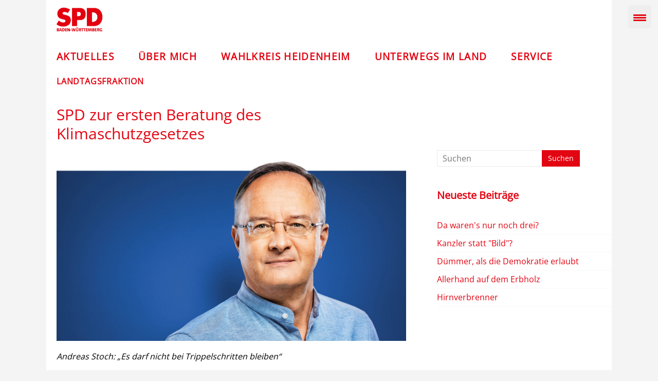

--- FILE ---
content_type: text/html; charset=UTF-8
request_url: https://www.andreas-stoch.de/spd-zur-ersten-beratung-des-klimaschutzgesetzes/
body_size: 20737
content:
<!DOCTYPE html>
<html lang="de">
<head>
<meta charset="UTF-8" />
<meta name="viewport" content="width=device-width, initial-scale=1">
<link rel="profile" href="https://gmpg.org/xfn/11" />
<meta name='robots' content='index, follow, max-image-preview:large, max-snippet:-1, max-video-preview:-1' />
	<style>img:is([sizes="auto" i], [sizes^="auto," i]) { contain-intrinsic-size: 3000px 1500px }</style>
	
	<!-- This site is optimized with the Yoast SEO plugin v26.4 - https://yoast.com/wordpress/plugins/seo/ -->
	<title>SPD zur ersten Beratung des Klimaschutzgesetzes - Andreas Stoch - SPD</title>
	<link rel="canonical" href="https://www.andreas-stoch.de/spd-zur-ersten-beratung-des-klimaschutzgesetzes/" />
	<meta property="og:locale" content="de_DE" />
	<meta property="og:type" content="article" />
	<meta property="og:title" content="SPD zur ersten Beratung des Klimaschutzgesetzes - Andreas Stoch - SPD" />
	<meta property="og:description" content="Andreas Stoch: „Es darf nicht bei Trippelschritten bleiben“ Aus Sicht der SPD-Landtagsfraktion ist der ehrgeizige Koalitionsvertrag der grün-schwarzen Landesregierung im vorgelegten Klimaschutzgesetz nur halbherzig umgesetzt. SPD-Fraktionschef Andreas Stoch: „Leider wurde versäumt, die vielen Bremsen der Windkraft zu lösen, da erleben" />
	<meta property="og:url" content="https://www.andreas-stoch.de/spd-zur-ersten-beratung-des-klimaschutzgesetzes/" />
	<meta property="og:site_name" content="Andreas Stoch - SPD" />
	<meta property="article:published_time" content="2021-07-22T14:13:46+00:00" />
	<meta property="og:image" content="https://www.andreas-stoch.de/wp-content/uploads/2021/02/2021_Stoch_PM-Arbeit_andreas-stoch.de_.jpg" />
	<meta property="og:image:width" content="1920" />
	<meta property="og:image:height" content="1008" />
	<meta property="og:image:type" content="image/jpeg" />
	<meta name="author" content="SPD Baden-Württemberg" />
	<meta name="twitter:card" content="summary_large_image" />
	<meta name="twitter:label1" content="Verfasst von" />
	<meta name="twitter:data1" content="SPD Baden-Württemberg" />
	<meta name="twitter:label2" content="Geschätzte Lesezeit" />
	<meta name="twitter:data2" content="1 Minute" />
	<script type="application/ld+json" class="yoast-schema-graph">{"@context":"https://schema.org","@graph":[{"@type":"Article","@id":"https://www.andreas-stoch.de/spd-zur-ersten-beratung-des-klimaschutzgesetzes/#article","isPartOf":{"@id":"https://www.andreas-stoch.de/spd-zur-ersten-beratung-des-klimaschutzgesetzes/"},"author":{"name":"SPD Baden-Württemberg","@id":"https://www.andreas-stoch.de/#/schema/person/779b9602eb9d3089724f853d8b843523"},"headline":"SPD zur ersten Beratung des Klimaschutzgesetzes","datePublished":"2021-07-22T14:13:46+00:00","mainEntityOfPage":{"@id":"https://www.andreas-stoch.de/spd-zur-ersten-beratung-des-klimaschutzgesetzes/"},"wordCount":184,"commentCount":0,"publisher":{"@id":"https://www.andreas-stoch.de/#organization"},"image":{"@id":"https://www.andreas-stoch.de/spd-zur-ersten-beratung-des-klimaschutzgesetzes/#primaryimage"},"thumbnailUrl":"https://www.andreas-stoch.de/wp-content/uploads/2021/02/2021_Stoch_PM-Arbeit_andreas-stoch.de_.jpg","keywords":["Landtagsfraktion"],"articleSection":["Pressemitteilungen"],"inLanguage":"de","potentialAction":[{"@type":"CommentAction","name":"Comment","target":["https://www.andreas-stoch.de/spd-zur-ersten-beratung-des-klimaschutzgesetzes/#respond"]}]},{"@type":"WebPage","@id":"https://www.andreas-stoch.de/spd-zur-ersten-beratung-des-klimaschutzgesetzes/","url":"https://www.andreas-stoch.de/spd-zur-ersten-beratung-des-klimaschutzgesetzes/","name":"SPD zur ersten Beratung des Klimaschutzgesetzes - Andreas Stoch - SPD","isPartOf":{"@id":"https://www.andreas-stoch.de/#website"},"primaryImageOfPage":{"@id":"https://www.andreas-stoch.de/spd-zur-ersten-beratung-des-klimaschutzgesetzes/#primaryimage"},"image":{"@id":"https://www.andreas-stoch.de/spd-zur-ersten-beratung-des-klimaschutzgesetzes/#primaryimage"},"thumbnailUrl":"https://www.andreas-stoch.de/wp-content/uploads/2021/02/2021_Stoch_PM-Arbeit_andreas-stoch.de_.jpg","datePublished":"2021-07-22T14:13:46+00:00","breadcrumb":{"@id":"https://www.andreas-stoch.de/spd-zur-ersten-beratung-des-klimaschutzgesetzes/#breadcrumb"},"inLanguage":"de","potentialAction":[{"@type":"ReadAction","target":["https://www.andreas-stoch.de/spd-zur-ersten-beratung-des-klimaschutzgesetzes/"]}]},{"@type":"ImageObject","inLanguage":"de","@id":"https://www.andreas-stoch.de/spd-zur-ersten-beratung-des-klimaschutzgesetzes/#primaryimage","url":"https://www.andreas-stoch.de/wp-content/uploads/2021/02/2021_Stoch_PM-Arbeit_andreas-stoch.de_.jpg","contentUrl":"https://www.andreas-stoch.de/wp-content/uploads/2021/02/2021_Stoch_PM-Arbeit_andreas-stoch.de_.jpg","width":1920,"height":1008},{"@type":"BreadcrumbList","@id":"https://www.andreas-stoch.de/spd-zur-ersten-beratung-des-klimaschutzgesetzes/#breadcrumb","itemListElement":[{"@type":"ListItem","position":1,"name":"Startseite","item":"https://www.andreas-stoch.de/"},{"@type":"ListItem","position":2,"name":"Blog","item":"https://www.andreas-stoch.de/blog/"},{"@type":"ListItem","position":3,"name":"SPD zur ersten Beratung des Klimaschutzgesetzes"}]},{"@type":"WebSite","@id":"https://www.andreas-stoch.de/#website","url":"https://www.andreas-stoch.de/","name":"Andreas Stoch - SPD","description":"","publisher":{"@id":"https://www.andreas-stoch.de/#organization"},"potentialAction":[{"@type":"SearchAction","target":{"@type":"EntryPoint","urlTemplate":"https://www.andreas-stoch.de/?s={search_term_string}"},"query-input":{"@type":"PropertyValueSpecification","valueRequired":true,"valueName":"search_term_string"}}],"inLanguage":"de"},{"@type":"Organization","@id":"https://www.andreas-stoch.de/#organization","name":"Andreas Stoch - SPD","url":"https://www.andreas-stoch.de/","logo":{"@type":"ImageObject","inLanguage":"de","@id":"https://www.andreas-stoch.de/#/schema/logo/image/","url":"https://www.andreas-stoch.de/wp-content/uploads/2024/11/cropped-SPD_BW_Logo_Rot_RGB-e1732262217591.png","contentUrl":"https://www.andreas-stoch.de/wp-content/uploads/2024/11/cropped-SPD_BW_Logo_Rot_RGB-e1732262217591.png","width":301,"height":150,"caption":"Andreas Stoch - SPD"},"image":{"@id":"https://www.andreas-stoch.de/#/schema/logo/image/"}},{"@type":"Person","@id":"https://www.andreas-stoch.de/#/schema/person/779b9602eb9d3089724f853d8b843523","name":"SPD Baden-Württemberg","sameAs":["http://www.andreas-stoch.de"],"url":"https://www.andreas-stoch.de/author/sophia-zimmermann/"}]}</script>
	<!-- / Yoast SEO plugin. -->


<link rel="alternate" type="application/rss+xml" title="Andreas Stoch - SPD &raquo; Feed" href="https://www.andreas-stoch.de/feed/" />
<link rel="alternate" type="application/rss+xml" title="Andreas Stoch - SPD &raquo; Kommentar-Feed" href="https://www.andreas-stoch.de/comments/feed/" />
<link rel="alternate" type="text/calendar" title="Andreas Stoch - SPD &raquo; iCal Feed" href="https://www.andreas-stoch.de/termine/?ical=1" />
<link rel="alternate" type="application/rss+xml" title="Andreas Stoch - SPD &raquo; SPD zur ersten Beratung des Klimaschutzgesetzes-Kommentar-Feed" href="https://www.andreas-stoch.de/spd-zur-ersten-beratung-des-klimaschutzgesetzes/feed/" />
<script type="text/javascript">
/* <![CDATA[ */
window._wpemojiSettings = {"baseUrl":"https:\/\/s.w.org\/images\/core\/emoji\/16.0.1\/72x72\/","ext":".png","svgUrl":"https:\/\/s.w.org\/images\/core\/emoji\/16.0.1\/svg\/","svgExt":".svg","source":{"concatemoji":"https:\/\/www.andreas-stoch.de\/wp-includes\/js\/wp-emoji-release.min.js?ver=6ca068b6845b80bf081d3c150de06f90"}};
/*! This file is auto-generated */
!function(s,n){var o,i,e;function c(e){try{var t={supportTests:e,timestamp:(new Date).valueOf()};sessionStorage.setItem(o,JSON.stringify(t))}catch(e){}}function p(e,t,n){e.clearRect(0,0,e.canvas.width,e.canvas.height),e.fillText(t,0,0);var t=new Uint32Array(e.getImageData(0,0,e.canvas.width,e.canvas.height).data),a=(e.clearRect(0,0,e.canvas.width,e.canvas.height),e.fillText(n,0,0),new Uint32Array(e.getImageData(0,0,e.canvas.width,e.canvas.height).data));return t.every(function(e,t){return e===a[t]})}function u(e,t){e.clearRect(0,0,e.canvas.width,e.canvas.height),e.fillText(t,0,0);for(var n=e.getImageData(16,16,1,1),a=0;a<n.data.length;a++)if(0!==n.data[a])return!1;return!0}function f(e,t,n,a){switch(t){case"flag":return n(e,"\ud83c\udff3\ufe0f\u200d\u26a7\ufe0f","\ud83c\udff3\ufe0f\u200b\u26a7\ufe0f")?!1:!n(e,"\ud83c\udde8\ud83c\uddf6","\ud83c\udde8\u200b\ud83c\uddf6")&&!n(e,"\ud83c\udff4\udb40\udc67\udb40\udc62\udb40\udc65\udb40\udc6e\udb40\udc67\udb40\udc7f","\ud83c\udff4\u200b\udb40\udc67\u200b\udb40\udc62\u200b\udb40\udc65\u200b\udb40\udc6e\u200b\udb40\udc67\u200b\udb40\udc7f");case"emoji":return!a(e,"\ud83e\udedf")}return!1}function g(e,t,n,a){var r="undefined"!=typeof WorkerGlobalScope&&self instanceof WorkerGlobalScope?new OffscreenCanvas(300,150):s.createElement("canvas"),o=r.getContext("2d",{willReadFrequently:!0}),i=(o.textBaseline="top",o.font="600 32px Arial",{});return e.forEach(function(e){i[e]=t(o,e,n,a)}),i}function t(e){var t=s.createElement("script");t.src=e,t.defer=!0,s.head.appendChild(t)}"undefined"!=typeof Promise&&(o="wpEmojiSettingsSupports",i=["flag","emoji"],n.supports={everything:!0,everythingExceptFlag:!0},e=new Promise(function(e){s.addEventListener("DOMContentLoaded",e,{once:!0})}),new Promise(function(t){var n=function(){try{var e=JSON.parse(sessionStorage.getItem(o));if("object"==typeof e&&"number"==typeof e.timestamp&&(new Date).valueOf()<e.timestamp+604800&&"object"==typeof e.supportTests)return e.supportTests}catch(e){}return null}();if(!n){if("undefined"!=typeof Worker&&"undefined"!=typeof OffscreenCanvas&&"undefined"!=typeof URL&&URL.createObjectURL&&"undefined"!=typeof Blob)try{var e="postMessage("+g.toString()+"("+[JSON.stringify(i),f.toString(),p.toString(),u.toString()].join(",")+"));",a=new Blob([e],{type:"text/javascript"}),r=new Worker(URL.createObjectURL(a),{name:"wpTestEmojiSupports"});return void(r.onmessage=function(e){c(n=e.data),r.terminate(),t(n)})}catch(e){}c(n=g(i,f,p,u))}t(n)}).then(function(e){for(var t in e)n.supports[t]=e[t],n.supports.everything=n.supports.everything&&n.supports[t],"flag"!==t&&(n.supports.everythingExceptFlag=n.supports.everythingExceptFlag&&n.supports[t]);n.supports.everythingExceptFlag=n.supports.everythingExceptFlag&&!n.supports.flag,n.DOMReady=!1,n.readyCallback=function(){n.DOMReady=!0}}).then(function(){return e}).then(function(){var e;n.supports.everything||(n.readyCallback(),(e=n.source||{}).concatemoji?t(e.concatemoji):e.wpemoji&&e.twemoji&&(t(e.twemoji),t(e.wpemoji)))}))}((window,document),window._wpemojiSettings);
/* ]]> */
</script>
<style id='wp-emoji-styles-inline-css' type='text/css'>

	img.wp-smiley, img.emoji {
		display: inline !important;
		border: none !important;
		box-shadow: none !important;
		height: 1em !important;
		width: 1em !important;
		margin: 0 0.07em !important;
		vertical-align: -0.1em !important;
		background: none !important;
		padding: 0 !important;
	}
</style>
<link rel='stylesheet' id='wp-block-library-css' href='https://www.andreas-stoch.de/wp-includes/css/dist/block-library/style.min.css?ver=6ca068b6845b80bf081d3c150de06f90' type='text/css' media='all' />
<style id='wp-block-library-theme-inline-css' type='text/css'>
.wp-block-audio :where(figcaption){color:#555;font-size:13px;text-align:center}.is-dark-theme .wp-block-audio :where(figcaption){color:#ffffffa6}.wp-block-audio{margin:0 0 1em}.wp-block-code{border:1px solid #ccc;border-radius:4px;font-family:Menlo,Consolas,monaco,monospace;padding:.8em 1em}.wp-block-embed :where(figcaption){color:#555;font-size:13px;text-align:center}.is-dark-theme .wp-block-embed :where(figcaption){color:#ffffffa6}.wp-block-embed{margin:0 0 1em}.blocks-gallery-caption{color:#555;font-size:13px;text-align:center}.is-dark-theme .blocks-gallery-caption{color:#ffffffa6}:root :where(.wp-block-image figcaption){color:#555;font-size:13px;text-align:center}.is-dark-theme :root :where(.wp-block-image figcaption){color:#ffffffa6}.wp-block-image{margin:0 0 1em}.wp-block-pullquote{border-bottom:4px solid;border-top:4px solid;color:currentColor;margin-bottom:1.75em}.wp-block-pullquote cite,.wp-block-pullquote footer,.wp-block-pullquote__citation{color:currentColor;font-size:.8125em;font-style:normal;text-transform:uppercase}.wp-block-quote{border-left:.25em solid;margin:0 0 1.75em;padding-left:1em}.wp-block-quote cite,.wp-block-quote footer{color:currentColor;font-size:.8125em;font-style:normal;position:relative}.wp-block-quote:where(.has-text-align-right){border-left:none;border-right:.25em solid;padding-left:0;padding-right:1em}.wp-block-quote:where(.has-text-align-center){border:none;padding-left:0}.wp-block-quote.is-large,.wp-block-quote.is-style-large,.wp-block-quote:where(.is-style-plain){border:none}.wp-block-search .wp-block-search__label{font-weight:700}.wp-block-search__button{border:1px solid #ccc;padding:.375em .625em}:where(.wp-block-group.has-background){padding:1.25em 2.375em}.wp-block-separator.has-css-opacity{opacity:.4}.wp-block-separator{border:none;border-bottom:2px solid;margin-left:auto;margin-right:auto}.wp-block-separator.has-alpha-channel-opacity{opacity:1}.wp-block-separator:not(.is-style-wide):not(.is-style-dots){width:100px}.wp-block-separator.has-background:not(.is-style-dots){border-bottom:none;height:1px}.wp-block-separator.has-background:not(.is-style-wide):not(.is-style-dots){height:2px}.wp-block-table{margin:0 0 1em}.wp-block-table td,.wp-block-table th{word-break:normal}.wp-block-table :where(figcaption){color:#555;font-size:13px;text-align:center}.is-dark-theme .wp-block-table :where(figcaption){color:#ffffffa6}.wp-block-video :where(figcaption){color:#555;font-size:13px;text-align:center}.is-dark-theme .wp-block-video :where(figcaption){color:#ffffffa6}.wp-block-video{margin:0 0 1em}:root :where(.wp-block-template-part.has-background){margin-bottom:0;margin-top:0;padding:1.25em 2.375em}
</style>
<style id='classic-theme-styles-inline-css' type='text/css'>
/*! This file is auto-generated */
.wp-block-button__link{color:#fff;background-color:#32373c;border-radius:9999px;box-shadow:none;text-decoration:none;padding:calc(.667em + 2px) calc(1.333em + 2px);font-size:1.125em}.wp-block-file__button{background:#32373c;color:#fff;text-decoration:none}
</style>
<link rel='stylesheet' id='fontawesome-frontend-css-css' href='https://www.andreas-stoch.de/wp-content/plugins/flipbox/assets/css/fontawesome/css/all.min.css?ver=6ca068b6845b80bf081d3c150de06f90' type='text/css' media='all' />
<link rel='stylesheet' id='essential-blocks-animation-css' href='https://www.andreas-stoch.de/wp-content/plugins/flipbox/assets/css/animate.min.css?ver=1.3.1' type='text/css' media='all' />
<link rel='stylesheet' id='eb-flipbox-block-frontend-style-css' href='https://www.andreas-stoch.de/wp-content/plugins/flipbox/dist/style.css?ver=1750239468' type='text/css' media='all' />
<style id='global-styles-inline-css' type='text/css'>
:root{--wp--preset--aspect-ratio--square: 1;--wp--preset--aspect-ratio--4-3: 4/3;--wp--preset--aspect-ratio--3-4: 3/4;--wp--preset--aspect-ratio--3-2: 3/2;--wp--preset--aspect-ratio--2-3: 2/3;--wp--preset--aspect-ratio--16-9: 16/9;--wp--preset--aspect-ratio--9-16: 9/16;--wp--preset--color--black: #000000;--wp--preset--color--cyan-bluish-gray: #abb8c3;--wp--preset--color--white: #ffffff;--wp--preset--color--pale-pink: #f78da7;--wp--preset--color--vivid-red: #cf2e2e;--wp--preset--color--luminous-vivid-orange: #ff6900;--wp--preset--color--luminous-vivid-amber: #fcb900;--wp--preset--color--light-green-cyan: #7bdcb5;--wp--preset--color--vivid-green-cyan: #00d084;--wp--preset--color--pale-cyan-blue: #8ed1fc;--wp--preset--color--vivid-cyan-blue: #0693e3;--wp--preset--color--vivid-purple: #9b51e0;--wp--preset--gradient--vivid-cyan-blue-to-vivid-purple: linear-gradient(135deg,rgba(6,147,227,1) 0%,rgb(155,81,224) 100%);--wp--preset--gradient--light-green-cyan-to-vivid-green-cyan: linear-gradient(135deg,rgb(122,220,180) 0%,rgb(0,208,130) 100%);--wp--preset--gradient--luminous-vivid-amber-to-luminous-vivid-orange: linear-gradient(135deg,rgba(252,185,0,1) 0%,rgba(255,105,0,1) 100%);--wp--preset--gradient--luminous-vivid-orange-to-vivid-red: linear-gradient(135deg,rgba(255,105,0,1) 0%,rgb(207,46,46) 100%);--wp--preset--gradient--very-light-gray-to-cyan-bluish-gray: linear-gradient(135deg,rgb(238,238,238) 0%,rgb(169,184,195) 100%);--wp--preset--gradient--cool-to-warm-spectrum: linear-gradient(135deg,rgb(74,234,220) 0%,rgb(151,120,209) 20%,rgb(207,42,186) 40%,rgb(238,44,130) 60%,rgb(251,105,98) 80%,rgb(254,248,76) 100%);--wp--preset--gradient--blush-light-purple: linear-gradient(135deg,rgb(255,206,236) 0%,rgb(152,150,240) 100%);--wp--preset--gradient--blush-bordeaux: linear-gradient(135deg,rgb(254,205,165) 0%,rgb(254,45,45) 50%,rgb(107,0,62) 100%);--wp--preset--gradient--luminous-dusk: linear-gradient(135deg,rgb(255,203,112) 0%,rgb(199,81,192) 50%,rgb(65,88,208) 100%);--wp--preset--gradient--pale-ocean: linear-gradient(135deg,rgb(255,245,203) 0%,rgb(182,227,212) 50%,rgb(51,167,181) 100%);--wp--preset--gradient--electric-grass: linear-gradient(135deg,rgb(202,248,128) 0%,rgb(113,206,126) 100%);--wp--preset--gradient--midnight: linear-gradient(135deg,rgb(2,3,129) 0%,rgb(40,116,252) 100%);--wp--preset--font-size--small: 13px;--wp--preset--font-size--medium: 20px;--wp--preset--font-size--large: 36px;--wp--preset--font-size--x-large: 42px;--wp--preset--spacing--20: 0.44rem;--wp--preset--spacing--30: 0.67rem;--wp--preset--spacing--40: 1rem;--wp--preset--spacing--50: 1.5rem;--wp--preset--spacing--60: 2.25rem;--wp--preset--spacing--70: 3.38rem;--wp--preset--spacing--80: 5.06rem;--wp--preset--shadow--natural: 6px 6px 9px rgba(0, 0, 0, 0.2);--wp--preset--shadow--deep: 12px 12px 50px rgba(0, 0, 0, 0.4);--wp--preset--shadow--sharp: 6px 6px 0px rgba(0, 0, 0, 0.2);--wp--preset--shadow--outlined: 6px 6px 0px -3px rgba(255, 255, 255, 1), 6px 6px rgba(0, 0, 0, 1);--wp--preset--shadow--crisp: 6px 6px 0px rgba(0, 0, 0, 1);}:where(.is-layout-flex){gap: 0.5em;}:where(.is-layout-grid){gap: 0.5em;}body .is-layout-flex{display: flex;}.is-layout-flex{flex-wrap: wrap;align-items: center;}.is-layout-flex > :is(*, div){margin: 0;}body .is-layout-grid{display: grid;}.is-layout-grid > :is(*, div){margin: 0;}:where(.wp-block-columns.is-layout-flex){gap: 2em;}:where(.wp-block-columns.is-layout-grid){gap: 2em;}:where(.wp-block-post-template.is-layout-flex){gap: 1.25em;}:where(.wp-block-post-template.is-layout-grid){gap: 1.25em;}.has-black-color{color: var(--wp--preset--color--black) !important;}.has-cyan-bluish-gray-color{color: var(--wp--preset--color--cyan-bluish-gray) !important;}.has-white-color{color: var(--wp--preset--color--white) !important;}.has-pale-pink-color{color: var(--wp--preset--color--pale-pink) !important;}.has-vivid-red-color{color: var(--wp--preset--color--vivid-red) !important;}.has-luminous-vivid-orange-color{color: var(--wp--preset--color--luminous-vivid-orange) !important;}.has-luminous-vivid-amber-color{color: var(--wp--preset--color--luminous-vivid-amber) !important;}.has-light-green-cyan-color{color: var(--wp--preset--color--light-green-cyan) !important;}.has-vivid-green-cyan-color{color: var(--wp--preset--color--vivid-green-cyan) !important;}.has-pale-cyan-blue-color{color: var(--wp--preset--color--pale-cyan-blue) !important;}.has-vivid-cyan-blue-color{color: var(--wp--preset--color--vivid-cyan-blue) !important;}.has-vivid-purple-color{color: var(--wp--preset--color--vivid-purple) !important;}.has-black-background-color{background-color: var(--wp--preset--color--black) !important;}.has-cyan-bluish-gray-background-color{background-color: var(--wp--preset--color--cyan-bluish-gray) !important;}.has-white-background-color{background-color: var(--wp--preset--color--white) !important;}.has-pale-pink-background-color{background-color: var(--wp--preset--color--pale-pink) !important;}.has-vivid-red-background-color{background-color: var(--wp--preset--color--vivid-red) !important;}.has-luminous-vivid-orange-background-color{background-color: var(--wp--preset--color--luminous-vivid-orange) !important;}.has-luminous-vivid-amber-background-color{background-color: var(--wp--preset--color--luminous-vivid-amber) !important;}.has-light-green-cyan-background-color{background-color: var(--wp--preset--color--light-green-cyan) !important;}.has-vivid-green-cyan-background-color{background-color: var(--wp--preset--color--vivid-green-cyan) !important;}.has-pale-cyan-blue-background-color{background-color: var(--wp--preset--color--pale-cyan-blue) !important;}.has-vivid-cyan-blue-background-color{background-color: var(--wp--preset--color--vivid-cyan-blue) !important;}.has-vivid-purple-background-color{background-color: var(--wp--preset--color--vivid-purple) !important;}.has-black-border-color{border-color: var(--wp--preset--color--black) !important;}.has-cyan-bluish-gray-border-color{border-color: var(--wp--preset--color--cyan-bluish-gray) !important;}.has-white-border-color{border-color: var(--wp--preset--color--white) !important;}.has-pale-pink-border-color{border-color: var(--wp--preset--color--pale-pink) !important;}.has-vivid-red-border-color{border-color: var(--wp--preset--color--vivid-red) !important;}.has-luminous-vivid-orange-border-color{border-color: var(--wp--preset--color--luminous-vivid-orange) !important;}.has-luminous-vivid-amber-border-color{border-color: var(--wp--preset--color--luminous-vivid-amber) !important;}.has-light-green-cyan-border-color{border-color: var(--wp--preset--color--light-green-cyan) !important;}.has-vivid-green-cyan-border-color{border-color: var(--wp--preset--color--vivid-green-cyan) !important;}.has-pale-cyan-blue-border-color{border-color: var(--wp--preset--color--pale-cyan-blue) !important;}.has-vivid-cyan-blue-border-color{border-color: var(--wp--preset--color--vivid-cyan-blue) !important;}.has-vivid-purple-border-color{border-color: var(--wp--preset--color--vivid-purple) !important;}.has-vivid-cyan-blue-to-vivid-purple-gradient-background{background: var(--wp--preset--gradient--vivid-cyan-blue-to-vivid-purple) !important;}.has-light-green-cyan-to-vivid-green-cyan-gradient-background{background: var(--wp--preset--gradient--light-green-cyan-to-vivid-green-cyan) !important;}.has-luminous-vivid-amber-to-luminous-vivid-orange-gradient-background{background: var(--wp--preset--gradient--luminous-vivid-amber-to-luminous-vivid-orange) !important;}.has-luminous-vivid-orange-to-vivid-red-gradient-background{background: var(--wp--preset--gradient--luminous-vivid-orange-to-vivid-red) !important;}.has-very-light-gray-to-cyan-bluish-gray-gradient-background{background: var(--wp--preset--gradient--very-light-gray-to-cyan-bluish-gray) !important;}.has-cool-to-warm-spectrum-gradient-background{background: var(--wp--preset--gradient--cool-to-warm-spectrum) !important;}.has-blush-light-purple-gradient-background{background: var(--wp--preset--gradient--blush-light-purple) !important;}.has-blush-bordeaux-gradient-background{background: var(--wp--preset--gradient--blush-bordeaux) !important;}.has-luminous-dusk-gradient-background{background: var(--wp--preset--gradient--luminous-dusk) !important;}.has-pale-ocean-gradient-background{background: var(--wp--preset--gradient--pale-ocean) !important;}.has-electric-grass-gradient-background{background: var(--wp--preset--gradient--electric-grass) !important;}.has-midnight-gradient-background{background: var(--wp--preset--gradient--midnight) !important;}.has-small-font-size{font-size: var(--wp--preset--font-size--small) !important;}.has-medium-font-size{font-size: var(--wp--preset--font-size--medium) !important;}.has-large-font-size{font-size: var(--wp--preset--font-size--large) !important;}.has-x-large-font-size{font-size: var(--wp--preset--font-size--x-large) !important;}
:where(.wp-block-post-template.is-layout-flex){gap: 1.25em;}:where(.wp-block-post-template.is-layout-grid){gap: 1.25em;}
:where(.wp-block-columns.is-layout-flex){gap: 2em;}:where(.wp-block-columns.is-layout-grid){gap: 2em;}
:root :where(.wp-block-pullquote){font-size: 1.5em;line-height: 1.6;}
</style>
<style id='responsive-menu-inline-css' type='text/css'>
/** This file is major component of this plugin so please don't try to edit here. */
#rmp_menu_trigger-2544 {
  width: 45px;
  height: 45px;
  position: fixed;
  top: 10px;
  border-radius: 5px;
  display: none;
  text-decoration: none;
  right: 1%;
  background: #ededed;
  transition: transform 0.5s, background-color 0.5s;
}
#rmp_menu_trigger-2544:hover, #rmp_menu_trigger-2544:focus {
  background: #8c8c8c;
  text-decoration: unset;
}
#rmp_menu_trigger-2544.is-active {
  background: #e30613;
}
#rmp_menu_trigger-2544 .rmp-trigger-box {
  width: 25px;
  color: #ffffff;
}
#rmp_menu_trigger-2544 .rmp-trigger-icon-active, #rmp_menu_trigger-2544 .rmp-trigger-text-open {
  display: none;
}
#rmp_menu_trigger-2544.is-active .rmp-trigger-icon-active, #rmp_menu_trigger-2544.is-active .rmp-trigger-text-open {
  display: inline;
}
#rmp_menu_trigger-2544.is-active .rmp-trigger-icon-inactive, #rmp_menu_trigger-2544.is-active .rmp-trigger-text {
  display: none;
}
#rmp_menu_trigger-2544 .rmp-trigger-label {
  color: #ffffff;
  pointer-events: none;
  line-height: 13px;
  font-family: inherit;
  font-size: 14px;
  display: inline;
  text-transform: inherit;
}
#rmp_menu_trigger-2544 .rmp-trigger-label.rmp-trigger-label-top {
  display: block;
  margin-bottom: 12px;
}
#rmp_menu_trigger-2544 .rmp-trigger-label.rmp-trigger-label-bottom {
  display: block;
  margin-top: 12px;
}
#rmp_menu_trigger-2544 .responsive-menu-pro-inner {
  display: block;
}
#rmp_menu_trigger-2544 .rmp-trigger-icon-inactive .rmp-font-icon {
  color: #e30613;
}
#rmp_menu_trigger-2544 .responsive-menu-pro-inner, #rmp_menu_trigger-2544 .responsive-menu-pro-inner::before, #rmp_menu_trigger-2544 .responsive-menu-pro-inner::after {
  width: 25px;
  height: 3px;
  background-color: #e30613;
  border-radius: 4px;
  position: absolute;
}
#rmp_menu_trigger-2544 .rmp-trigger-icon-active .rmp-font-icon {
  color: #fa0f0f;
}
#rmp_menu_trigger-2544.is-active .responsive-menu-pro-inner, #rmp_menu_trigger-2544.is-active .responsive-menu-pro-inner::before, #rmp_menu_trigger-2544.is-active .responsive-menu-pro-inner::after {
  background-color: #fa0f0f;
}
#rmp_menu_trigger-2544:hover .rmp-trigger-icon-inactive .rmp-font-icon {
  color: #c20606;
}
#rmp_menu_trigger-2544:not(.is-active):hover .responsive-menu-pro-inner, #rmp_menu_trigger-2544:not(.is-active):hover .responsive-menu-pro-inner::before, #rmp_menu_trigger-2544:not(.is-active):hover .responsive-menu-pro-inner::after {
  background-color: #c20606;
}
#rmp_menu_trigger-2544 .responsive-menu-pro-inner::before {
  top: 5px;
}
#rmp_menu_trigger-2544 .responsive-menu-pro-inner::after {
  bottom: 5px;
}
#rmp_menu_trigger-2544.is-active .responsive-menu-pro-inner::after {
  bottom: 0;
}
/* Hamburger menu styling */
@media screen and (max-width: 8000px) {
  /** Menu Title Style */
  /** Menu Additional Content Style */
  #rmp_menu_trigger-2544 {
    display: block;
  }
  #rmp-container-2544 {
    position: fixed;
    top: 0;
    margin: 0;
    transition: transform 0.5s;
    overflow: auto;
    display: block;
    width: 30%;
    max-width: 300px;
    min-width: 200px;
    background-color: #212121;
    background-image: url("");
    height: 100%;
    right: 0;
    padding-top: 0px;
    padding-left: 0px;
    padding-bottom: 0px;
    padding-right: 0px;
  }
  #rmp-menu-wrap-2544 {
    padding-top: 0px;
    padding-left: 0px;
    padding-bottom: 0px;
    padding-right: 0px;
    background-color: #212121;
  }
  #rmp-menu-wrap-2544 .rmp-menu, #rmp-menu-wrap-2544 .rmp-submenu {
    width: 100%;
    box-sizing: border-box;
    margin: 0;
    padding: 0;
  }
  #rmp-menu-wrap-2544 .rmp-submenu-depth-1 .rmp-menu-item-link {
    padding-left: 10%;
  }
  #rmp-menu-wrap-2544 .rmp-submenu-depth-2 .rmp-menu-item-link {
    padding-left: 15%;
  }
  #rmp-menu-wrap-2544 .rmp-submenu-depth-3 .rmp-menu-item-link {
    padding-left: 20%;
  }
  #rmp-menu-wrap-2544 .rmp-submenu-depth-4 .rmp-menu-item-link {
    padding-left: 25%;
  }
  #rmp-menu-wrap-2544 .rmp-submenu.rmp-submenu-open {
    display: block;
  }
  #rmp-menu-wrap-2544 .rmp-menu-item {
    width: 100%;
    list-style: none;
    margin: 0;
  }
  #rmp-menu-wrap-2544 .rmp-menu-item-link {
    height: 40px;
    line-height: 40px;
    font-size: 24px;
    border-bottom: 1px solid #e20512;
    font-family: inherit;
    color: #e20512;
    text-align: left;
    background-color: #ffffff;
    font-weight: normal;
    letter-spacing: 0px;
    display: block;
    box-sizing: border-box;
    width: 100%;
    text-decoration: none;
    position: relative;
    overflow: hidden;
    transition: background-color 0.5s, border-color 0.5s, 0.5s;
    padding: 0 "%";
    padding-right: 50px;
  }
  #rmp-menu-wrap-2544 .rmp-menu-item-link:after, #rmp-menu-wrap-2544 .rmp-menu-item-link:before {
    display: none;
  }
  #rmp-menu-wrap-2544 .rmp-menu-item-link:hover, #rmp-menu-wrap-2544 .rmp-menu-item-link:focus {
    color: #e20512;
    border-color: #fbfbfb;
    background-color: #fbfbfb;
  }
  #rmp-menu-wrap-2544 .rmp-menu-item-link:focus {
    outline: none;
    border-color: unset;
    box-shadow: unset;
  }
  #rmp-menu-wrap-2544 .rmp-menu-item-link .rmp-font-icon {
    height: 40px;
    line-height: 40px;
    margin-right: 10px;
    font-size: 24px;
  }
  #rmp-menu-wrap-2544 .rmp-menu-current-item .rmp-menu-item-link {
    color: #e20512;
    border-color: #e20512;
    background-color: #ffffff;
  }
  #rmp-menu-wrap-2544 .rmp-menu-current-item .rmp-menu-item-link:hover, #rmp-menu-wrap-2544 .rmp-menu-current-item .rmp-menu-item-link:focus {
    color: #e20512;
    border-color: #ffffff;
    background-color: #fbfbfb;
  }
  #rmp-menu-wrap-2544 .rmp-menu-subarrow {
    position: absolute;
    top: 0;
    bottom: 0;
    text-align: center;
    overflow: hidden;
    background-size: cover;
    overflow: hidden;
    right: 0;
    border-left-style: solid;
    border-left-color: #ffffff;
    border-left-width: 1px;
    height: 39px;
    width: 40px;
    color: #ffffff;
    background-color: #ffffff;
  }
  #rmp-menu-wrap-2544 .rmp-menu-subarrow svg {
    fill: #ffffff;
  }
  #rmp-menu-wrap-2544 .rmp-menu-subarrow:hover {
    color: #fbfbfb;
    border-color: #fbfbfb;
    background-color: #fbfbfb;
  }
  #rmp-menu-wrap-2544 .rmp-menu-subarrow:hover svg {
    fill: #fbfbfb;
  }
  #rmp-menu-wrap-2544 .rmp-menu-subarrow .rmp-font-icon {
    margin-right: unset;
  }
  #rmp-menu-wrap-2544 .rmp-menu-subarrow * {
    vertical-align: middle;
    line-height: 39px;
  }
  #rmp-menu-wrap-2544 .rmp-menu-subarrow-active {
    display: block;
    background-size: cover;
    color: #ffffff;
    border-color: #ffffff;
    background-color: #ffffff;
  }
  #rmp-menu-wrap-2544 .rmp-menu-subarrow-active svg {
    fill: #ffffff;
  }
  #rmp-menu-wrap-2544 .rmp-menu-subarrow-active:hover {
    color: #fbfbfb;
    border-color: #3f3f3f;
    background-color: #fbfbfb;
  }
  #rmp-menu-wrap-2544 .rmp-menu-subarrow-active:hover svg {
    fill: #fbfbfb;
  }
  #rmp-menu-wrap-2544 .rmp-submenu {
    display: none;
  }
  #rmp-menu-wrap-2544 .rmp-submenu .rmp-menu-item-link {
    height: 40px;
    line-height: 40px;
    letter-spacing: 0px;
    font-size: 22px;
    border-bottom: 0px solid #ffffff;
    font-family: inherit;
    font-weight: normal;
    color: #e20512;
    text-align: left;
    background-color: #ffffff;
  }
  #rmp-menu-wrap-2544 .rmp-submenu .rmp-menu-item-link:hover, #rmp-menu-wrap-2544 .rmp-submenu .rmp-menu-item-link:focus {
    color: #e20512;
    border-color: #212121;
    background-color: #fbfbfb;
  }
  #rmp-menu-wrap-2544 .rmp-submenu .rmp-menu-current-item .rmp-menu-item-link {
    color: #e20512;
    border-color: #212121;
    background-color: #ffffff;
  }
  #rmp-menu-wrap-2544 .rmp-submenu .rmp-menu-current-item .rmp-menu-item-link:hover, #rmp-menu-wrap-2544 .rmp-submenu .rmp-menu-current-item .rmp-menu-item-link:focus {
    color: #e20512;
    border-color: #3f3f3f;
    background-color: #fbfbfb;
  }
  #rmp-menu-wrap-2544 .rmp-submenu .rmp-menu-subarrow {
    right: 0;
    border-right: unset;
    border-left-style: solid;
    border-left-color: #1d4354;
    border-left-width: 0px;
    height: 39px;
    line-height: 39px;
    width: 40px;
    color: #fff;
    background-color: inherit;
  }
  #rmp-menu-wrap-2544 .rmp-submenu .rmp-menu-subarrow:hover {
    color: #fff;
    border-color: #3f3f3f;
    background-color: inherit;
  }
  #rmp-menu-wrap-2544 .rmp-submenu .rmp-menu-subarrow-active {
    color: #fff;
    border-color: #1d4354;
    background-color: inherit;
  }
  #rmp-menu-wrap-2544 .rmp-submenu .rmp-menu-subarrow-active:hover {
    color: #fff;
    border-color: #3f3f3f;
    background-color: inherit;
  }
  #rmp-menu-wrap-2544 .rmp-menu-item-description {
    margin: 0;
    padding: 5px "%";
    opacity: 0.8;
    color: #e20512;
  }
  #rmp-search-box-2544 {
    display: block;
    padding-top: 0px;
    padding-left: 5%;
    padding-bottom: 0px;
    padding-right: 5%;
  }
  #rmp-search-box-2544 .rmp-search-form {
    margin: 0;
  }
  #rmp-search-box-2544 .rmp-search-box {
    background: #ffffff;
    border: 1px solid #dadada;
    color: #333333;
    width: 100%;
    padding: 0 5%;
    border-radius: 30px;
    height: 45px;
    -webkit-appearance: none;
  }
  #rmp-search-box-2544 .rmp-search-box::placeholder {
    color: #c7c7cd;
  }
  #rmp-search-box-2544 .rmp-search-box:focus {
    background-color: #ffffff;
    outline: 2px solid #dadada;
    color: #333333;
  }
  #rmp-menu-title-2544 {
    background-color: #212121;
    color: #ffffff;
    text-align: left;
    font-size: 13px;
    padding-top: 10%;
    padding-left: 5%;
    padding-bottom: 0%;
    padding-right: 5%;
    font-weight: 400;
    transition: background-color 0.5s, border-color 0.5s, color 0.5s;
  }
  #rmp-menu-title-2544:hover {
    background-color: #212121;
    color: #ffffff;
  }
  #rmp-menu-title-2544 > .rmp-menu-title-link {
    color: #ffffff;
    width: 100%;
    background-color: unset;
    text-decoration: none;
  }
  #rmp-menu-title-2544 > .rmp-menu-title-link:hover {
    color: #ffffff;
  }
  #rmp-menu-title-2544 .rmp-font-icon {
    font-size: 13px;
  }
  #rmp-menu-additional-content-2544 {
    padding-top: 0px;
    padding-left: 5%;
    padding-bottom: 0px;
    padding-right: 5%;
    color: #ffffff;
    text-align: center;
    font-size: 16px;
  }
}
/**
This file contents common styling of menus.
*/
.rmp-container {
  display: none;
  visibility: visible;
  padding: 0px 0px 0px 0px;
  z-index: 99998;
  transition: all 0.3s;
  /** Scrolling bar in menu setting box **/
}
.rmp-container.rmp-fade-top, .rmp-container.rmp-fade-left, .rmp-container.rmp-fade-right, .rmp-container.rmp-fade-bottom {
  display: none;
}
.rmp-container.rmp-slide-left, .rmp-container.rmp-push-left {
  transform: translateX(-100%);
  -ms-transform: translateX(-100%);
  -webkit-transform: translateX(-100%);
  -moz-transform: translateX(-100%);
}
.rmp-container.rmp-slide-left.rmp-menu-open, .rmp-container.rmp-push-left.rmp-menu-open {
  transform: translateX(0);
  -ms-transform: translateX(0);
  -webkit-transform: translateX(0);
  -moz-transform: translateX(0);
}
.rmp-container.rmp-slide-right, .rmp-container.rmp-push-right {
  transform: translateX(100%);
  -ms-transform: translateX(100%);
  -webkit-transform: translateX(100%);
  -moz-transform: translateX(100%);
}
.rmp-container.rmp-slide-right.rmp-menu-open, .rmp-container.rmp-push-right.rmp-menu-open {
  transform: translateX(0);
  -ms-transform: translateX(0);
  -webkit-transform: translateX(0);
  -moz-transform: translateX(0);
}
.rmp-container.rmp-slide-top, .rmp-container.rmp-push-top {
  transform: translateY(-100%);
  -ms-transform: translateY(-100%);
  -webkit-transform: translateY(-100%);
  -moz-transform: translateY(-100%);
}
.rmp-container.rmp-slide-top.rmp-menu-open, .rmp-container.rmp-push-top.rmp-menu-open {
  transform: translateY(0);
  -ms-transform: translateY(0);
  -webkit-transform: translateY(0);
  -moz-transform: translateY(0);
}
.rmp-container.rmp-slide-bottom, .rmp-container.rmp-push-bottom {
  transform: translateY(100%);
  -ms-transform: translateY(100%);
  -webkit-transform: translateY(100%);
  -moz-transform: translateY(100%);
}
.rmp-container.rmp-slide-bottom.rmp-menu-open, .rmp-container.rmp-push-bottom.rmp-menu-open {
  transform: translateX(0);
  -ms-transform: translateX(0);
  -webkit-transform: translateX(0);
  -moz-transform: translateX(0);
}
.rmp-container::-webkit-scrollbar {
  width: 0px;
}
.rmp-container ::-webkit-scrollbar-track {
  box-shadow: inset 0 0 5px transparent;
}
.rmp-container ::-webkit-scrollbar-thumb {
  background: transparent;
}
.rmp-container ::-webkit-scrollbar-thumb:hover {
  background: transparent;
}
.rmp-container .rmp-menu-wrap .rmp-menu {
  transition: none;
  border-radius: 0;
  box-shadow: none;
  background: none;
  border: 0;
  bottom: auto;
  box-sizing: border-box;
  clip: auto;
  color: #666;
  display: block;
  float: none;
  font-family: inherit;
  font-size: 14px;
  height: auto;
  left: auto;
  line-height: 1.7;
  list-style-type: none;
  margin: 0;
  min-height: auto;
  max-height: none;
  opacity: 1;
  outline: none;
  overflow: visible;
  padding: 0;
  position: relative;
  pointer-events: auto;
  right: auto;
  text-align: left;
  text-decoration: none;
  text-indent: 0;
  text-transform: none;
  transform: none;
  top: auto;
  visibility: inherit;
  width: auto;
  word-wrap: break-word;
  white-space: normal;
}
.rmp-container .rmp-menu-additional-content {
  display: block;
  word-break: break-word;
}
.rmp-container .rmp-menu-title {
  display: flex;
  flex-direction: column;
}
.rmp-container .rmp-menu-title .rmp-menu-title-image {
  max-width: 100%;
  margin-bottom: 15px;
  display: block;
  margin: auto;
  margin-bottom: 15px;
}
button.rmp_menu_trigger {
  z-index: 999999;
  overflow: hidden;
  outline: none;
  border: 0;
  display: none;
  margin: 0;
  transition: transform 0.5s, background-color 0.5s;
  padding: 0;
}
button.rmp_menu_trigger .responsive-menu-pro-inner::before, button.rmp_menu_trigger .responsive-menu-pro-inner::after {
  content: "";
  display: block;
}
button.rmp_menu_trigger .responsive-menu-pro-inner::before {
  top: 10px;
}
button.rmp_menu_trigger .responsive-menu-pro-inner::after {
  bottom: 10px;
}
button.rmp_menu_trigger .rmp-trigger-box {
  width: 40px;
  display: inline-block;
  position: relative;
  pointer-events: none;
  vertical-align: super;
}
/*  Menu Trigger Boring Animation */
.rmp-menu-trigger-boring .responsive-menu-pro-inner {
  transition-property: none;
}
.rmp-menu-trigger-boring .responsive-menu-pro-inner::after, .rmp-menu-trigger-boring .responsive-menu-pro-inner::before {
  transition-property: none;
}
.rmp-menu-trigger-boring.is-active .responsive-menu-pro-inner {
  transform: rotate(45deg);
}
.rmp-menu-trigger-boring.is-active .responsive-menu-pro-inner:before {
  top: 0;
  opacity: 0;
}
.rmp-menu-trigger-boring.is-active .responsive-menu-pro-inner:after {
  bottom: 0;
  transform: rotate(-90deg);
}

</style>
<link rel='stylesheet' id='dashicons-css' href='https://www.andreas-stoch.de/wp-includes/css/dashicons.min.css?ver=6ca068b6845b80bf081d3c150de06f90' type='text/css' media='all' />
<link rel='stylesheet' id='accelerate_style-css' href='https://www.andreas-stoch.de/wp-content/themes/accelerate/style.css?ver=6ca068b6845b80bf081d3c150de06f90' type='text/css' media='all' />
<link rel='stylesheet' id='accelerate_child_style-css' href='https://www.andreas-stoch.de/wp-content/themes/accelerate-child/style.css?2025011502&#038;ver=1.0' type='text/css' media='all' />
<link rel='stylesheet' id='accelerate_googlefonts-css' href='https://www.andreas-stoch.de/wp-content/uploads/fonts/23e0cf710687dd2baa9970d0dd28e3c2/font.css?v=1736931258' type='text/css' media='all' />
<link rel='stylesheet' id='font-awesome-4-css' href='https://www.andreas-stoch.de/wp-content/themes/accelerate/fontawesome/css/v4-shims.min.css?ver=4.7.0' type='text/css' media='all' />
<link rel='stylesheet' id='font-awesome-all-css' href='https://www.andreas-stoch.de/wp-content/themes/accelerate/fontawesome/css/all.min.css?ver=6.7.2' type='text/css' media='all' />
<link rel='stylesheet' id='font-awesome-solid-css' href='https://www.andreas-stoch.de/wp-content/themes/accelerate/fontawesome/css/solid.min.css?ver=6.7.2' type='text/css' media='all' />
<link rel='stylesheet' id='font-awesome-regular-css' href='https://www.andreas-stoch.de/wp-content/themes/accelerate/fontawesome/css/regular.min.css?ver=6.7.2' type='text/css' media='all' />
<link rel='stylesheet' id='font-awesome-brands-css' href='https://www.andreas-stoch.de/wp-content/themes/accelerate/fontawesome/css/brands.min.css?ver=6.7.2' type='text/css' media='all' />
<link rel='stylesheet' id='borlabs-cookie-custom-css' href='https://www.andreas-stoch.de/wp-content/cache/borlabs-cookie/1/borlabs-cookie-1-de.css?ver=3.3.19-35' type='text/css' media='all' />
<!--n2css--><!--n2js--><script type="text/javascript" src="https://www.andreas-stoch.de/wp-includes/js/tinymce/tinymce.min.js?ver=49110-20250317" id="wp-tinymce-root-js"></script>
<script type="text/javascript" src="https://www.andreas-stoch.de/wp-includes/js/tinymce/plugins/compat3x/plugin.min.js?ver=49110-20250317" id="wp-tinymce-js"></script>
<script type="text/javascript" src="https://www.andreas-stoch.de/wp-includes/js/jquery/jquery.min.js?ver=3.7.1" id="jquery-core-js"></script>
<script type="text/javascript" src="https://www.andreas-stoch.de/wp-includes/js/jquery/jquery-migrate.min.js?ver=3.4.1" id="jquery-migrate-js"></script>
<script type="text/javascript" id="rmp_menu_scripts-js-extra">
/* <![CDATA[ */
var rmp_menu = {"ajaxURL":"https:\/\/www.andreas-stoch.de\/wp-admin\/admin-ajax.php","wp_nonce":"a3e82febdd","menu":[{"menu_theme":"Default","theme_type":"default","theme_location_menu":"0","submenu_submenu_arrow_width":"40","submenu_submenu_arrow_width_unit":"px","submenu_submenu_arrow_height":"39","submenu_submenu_arrow_height_unit":"px","submenu_arrow_position":"right","submenu_sub_arrow_background_colour":"","submenu_sub_arrow_background_hover_colour":"","submenu_sub_arrow_background_colour_active":"","submenu_sub_arrow_background_hover_colour_active":"","submenu_sub_arrow_border_width":"","submenu_sub_arrow_border_width_unit":"px","submenu_sub_arrow_border_colour":"#1d4354","submenu_sub_arrow_border_hover_colour":"#3f3f3f","submenu_sub_arrow_border_colour_active":"#1d4354","submenu_sub_arrow_border_hover_colour_active":"#3f3f3f","submenu_sub_arrow_shape_colour":"#fff","submenu_sub_arrow_shape_hover_colour":"#fff","submenu_sub_arrow_shape_colour_active":"#fff","submenu_sub_arrow_shape_hover_colour_active":"#fff","use_header_bar":"off","header_bar_items_order":{"logo":"off","title":"on","additional content":"off","menu":"on","search":"off"},"header_bar_title":"Responsive Menu","header_bar_html_content":"","header_bar_logo":"","header_bar_logo_link":"","header_bar_logo_width":"","header_bar_logo_width_unit":"%","header_bar_logo_height":"","header_bar_logo_height_unit":"px","header_bar_height":"80","header_bar_height_unit":"px","header_bar_padding":{"top":"0px","right":"5%","bottom":"0px","left":"5%"},"header_bar_font":"","header_bar_font_size":"14","header_bar_font_size_unit":"px","header_bar_text_color":"#ffffff","header_bar_background_color":"#1d4354","header_bar_breakpoint":"8000","header_bar_position_type":"fixed","header_bar_adjust_page":"on","header_bar_scroll_enable":"off","header_bar_scroll_background_color":"#36bdf6","mobile_breakpoint":"600","tablet_breakpoint":"8000","transition_speed":"0.5","sub_menu_speed":"0.2","show_menu_on_page_load":"off","menu_disable_scrolling":"off","menu_overlay":"off","menu_overlay_colour":"rgba(0,0,0,0.7)","desktop_menu_width":"","desktop_menu_width_unit":"%","desktop_menu_positioning":"absolute","desktop_menu_side":"left","desktop_menu_to_hide":"","use_current_theme_location":"off","mega_menu":{"225":"off","227":"off","229":"off","228":"off","226":"off"},"desktop_submenu_open_animation":"none","desktop_submenu_open_animation_speed":"100ms","desktop_submenu_open_on_click":"off","desktop_menu_hide_and_show":"off","menu_name":"Default Menu","menu_to_use":"13","different_menu_for_mobile":"off","menu_to_use_in_mobile":"main-menu","use_mobile_menu":"on","use_tablet_menu":"on","use_desktop_menu":"off","menu_display_on":"all-pages","menu_to_hide":"","submenu_descriptions_on":"off","custom_walker":"","menu_background_colour":"#212121","menu_depth":"5","smooth_scroll_on":"off","smooth_scroll_speed":"500","menu_font_icons":{"id":["225"],"icon":[""]},"menu_links_height":"40","menu_links_height_unit":"px","menu_links_line_height":"40","menu_links_line_height_unit":"px","menu_depth_0":"","menu_depth_0_unit":"%","menu_font_size":"24","menu_font_size_unit":"px","menu_font":"","menu_font_weight":"normal","menu_text_alignment":"left","menu_text_letter_spacing":"","menu_word_wrap":"off","menu_link_colour":"#e20512","menu_link_hover_colour":"#e20512","menu_current_link_colour":"#e20512","menu_current_link_hover_colour":"#e20512","menu_item_background_colour":"#ffffff","menu_item_background_hover_colour":"#fbfbfb","menu_current_item_background_colour":"#ffffff","menu_current_item_background_hover_colour":"#fbfbfb","menu_border_width":"1","menu_border_width_unit":"px","menu_item_border_colour":"#e20512","menu_item_border_colour_hover":"#fbfbfb","menu_current_item_border_colour":"#e20512","menu_current_item_border_hover_colour":"#ffffff","submenu_links_height":"40","submenu_links_height_unit":"px","submenu_links_line_height":"40","submenu_links_line_height_unit":"px","menu_depth_side":"left","menu_depth_1":"10","menu_depth_1_unit":"%","menu_depth_2":"15","menu_depth_2_unit":"%","menu_depth_3":"20","menu_depth_3_unit":"%","menu_depth_4":"25","menu_depth_4_unit":"%","submenu_item_background_colour":"#ffffff","submenu_item_background_hover_colour":"#fbfbfb","submenu_current_item_background_colour":"#ffffff","submenu_current_item_background_hover_colour":"#fbfbfb","submenu_border_width":"","submenu_border_width_unit":"px","submenu_item_border_colour":"#ffffff","submenu_item_border_colour_hover":"#212121","submenu_current_item_border_colour":"#212121","submenu_current_item_border_hover_colour":"#3f3f3f","submenu_font_size":"22","submenu_font_size_unit":"px","submenu_font":"","submenu_font_weight":"normal","submenu_text_letter_spacing":"","submenu_text_alignment":"left","submenu_link_colour":"#e20512","submenu_link_hover_colour":"#e20512","submenu_current_link_colour":"#e20512","submenu_current_link_hover_colour":"#e20512","inactive_arrow_shape":"+","active_arrow_shape":"-","inactive_arrow_font_icon":"","active_arrow_font_icon":"","inactive_arrow_image":"","active_arrow_image":"","submenu_arrow_width":"40","submenu_arrow_width_unit":"px","submenu_arrow_height":"39","submenu_arrow_height_unit":"px","arrow_position":"right","menu_sub_arrow_shape_colour":"#ffffff","menu_sub_arrow_shape_hover_colour":"#fbfbfb","menu_sub_arrow_shape_colour_active":"#ffffff","menu_sub_arrow_shape_hover_colour_active":"#fbfbfb","menu_sub_arrow_border_width":"1","menu_sub_arrow_border_width_unit":"px","menu_sub_arrow_border_colour":"#ffffff","menu_sub_arrow_border_hover_colour":"#fbfbfb","menu_sub_arrow_border_colour_active":"#ffffff","menu_sub_arrow_border_hover_colour_active":"#3f3f3f","menu_sub_arrow_background_colour":"#ffffff","menu_sub_arrow_background_hover_colour":"#fbfbfb","menu_sub_arrow_background_colour_active":"#ffffff","menu_sub_arrow_background_hover_colour_active":"#fbfbfb","fade_submenus":"off","fade_submenus_side":"left","fade_submenus_delay":"100","fade_submenus_speed":"500","use_slide_effect":"off","slide_effect_back_to_text":"Back","accordion_animation":"on","auto_expand_all_submenus":"on","auto_expand_current_submenus":"off","menu_item_click_to_trigger_submenu":"off","button_width":"45","button_width_unit":"px","button_height":"45","button_height_unit":"px","button_background_colour":"#ededed","button_background_colour_hover":"#8c8c8c","button_background_colour_active":"#e30613","toggle_button_border_radius":"5","button_transparent_background":"off","button_left_or_right":"right","button_position_type":"fixed","button_distance_from_side":"1","button_distance_from_side_unit":"%","button_top":"10","button_top_unit":"px","button_push_with_animation":"off","button_click_animation":"boring","button_line_margin":"5","button_line_margin_unit":"px","button_line_width":"25","button_line_width_unit":"px","button_line_height":"3","button_line_height_unit":"px","button_line_colour":"#e30613","button_line_colour_hover":"#c20606","button_line_colour_active":"#fa0f0f","button_font_icon":"","button_font_icon_when_clicked":"","button_image":"","button_image_when_clicked":"","button_title":"","button_title_open":"","button_title_position":"left","menu_container_columns":"","button_font":"","button_font_size":"14","button_font_size_unit":"px","button_title_line_height":"13","button_title_line_height_unit":"px","button_text_colour":"#ffffff","button_trigger_type_click":"on","button_trigger_type_hover":"off","button_click_trigger":"#responsive-menu-button","items_order":{"title":"","menu":"on","search":"","additional content":""},"menu_title":"","menu_title_link":"","menu_title_link_location":"_self","menu_title_image":"","menu_title_font_icon":"","menu_title_section_padding":{"top":"10%","right":"5%","bottom":"0%","left":"5%"},"menu_title_background_colour":"#212121","menu_title_background_hover_colour":"#212121","menu_title_font_size":"13","menu_title_font_size_unit":"px","menu_title_alignment":"left","menu_title_font_weight":"400","menu_title_font_family":"","menu_title_colour":"#ffffff","menu_title_hover_colour":"#ffffff","menu_title_image_width":"","menu_title_image_width_unit":"%","menu_title_image_height":"","menu_title_image_height_unit":"px","menu_additional_content":"","menu_additional_section_padding":{"top":"0px","right":"5%","bottom":"0px","left":"5%"},"menu_additional_content_font_size":"16","menu_additional_content_font_size_unit":"px","menu_additional_content_alignment":"center","menu_additional_content_colour":"#ffffff","menu_search_box_text":"Search","menu_search_box_code":"","menu_search_section_padding":{"top":"0px","right":"5%","bottom":"0px","left":"5%"},"menu_search_box_height":"45","menu_search_box_height_unit":"px","menu_search_box_border_radius":"30","menu_search_box_text_colour":"#333333","menu_search_box_background_colour":"#ffffff","menu_search_box_placeholder_colour":"#c7c7cd","menu_search_box_border_colour":"#dadada","menu_section_padding":{"top":"0px","right":"0px","bottom":"0px","left":"0px"},"menu_width":"30","menu_width_unit":"%","menu_maximum_width":"300","menu_maximum_width_unit":"px","menu_minimum_width":"200","menu_minimum_width_unit":"px","menu_auto_height":"off","menu_container_padding":{"top":"0px","right":"0px","bottom":"0px","left":"0px"},"menu_container_background_colour":"#212121","menu_background_image":"","animation_type":"slide","menu_appear_from":"right","animation_speed":"0.5","page_wrapper":"","menu_close_on_body_click":"off","menu_close_on_scroll":"off","menu_close_on_link_click":"off","enable_touch_gestures":"off","hamburger_position_selector":"","menu_id":2544,"active_toggle_contents":"-","inactive_toggle_contents":"+"}]};
/* ]]> */
</script>
<script type="text/javascript" src="https://www.andreas-stoch.de/wp-content/plugins/responsive-menu/v4.0.0/assets/js/rmp-menu.js?ver=4.6.0" id="rmp_menu_scripts-js"></script>
<script type="text/javascript" src="https://www.andreas-stoch.de/wp-content/themes/accelerate/js/accelerate-custom.js?ver=6ca068b6845b80bf081d3c150de06f90" id="accelerate-custom-js"></script>
<!--[if lte IE 8]>
<script type="text/javascript" src="https://www.andreas-stoch.de/wp-content/themes/accelerate/js/html5shiv.js?ver=3.7.3" id="html5shiv-js"></script>
<![endif]-->
<script data-no-optimize="1" data-no-minify="1" data-cfasync="false" type="text/javascript" src="https://www.andreas-stoch.de/wp-content/cache/borlabs-cookie/1/borlabs-cookie-config-de.json.js?ver=3.3.19-36" id="borlabs-cookie-config-js"></script>
<link rel="https://api.w.org/" href="https://www.andreas-stoch.de/wp-json/" /><link rel="alternate" title="JSON" type="application/json" href="https://www.andreas-stoch.de/wp-json/wp/v2/posts/2101" /><link rel="EditURI" type="application/rsd+xml" title="RSD" href="https://www.andreas-stoch.de/xmlrpc.php?rsd" />

<link rel='shortlink' href='https://www.andreas-stoch.de/?p=2101' />
<link rel="alternate" title="oEmbed (JSON)" type="application/json+oembed" href="https://www.andreas-stoch.de/wp-json/oembed/1.0/embed?url=https%3A%2F%2Fwww.andreas-stoch.de%2Fspd-zur-ersten-beratung-des-klimaschutzgesetzes%2F" />
<link rel="alternate" title="oEmbed (XML)" type="text/xml+oembed" href="https://www.andreas-stoch.de/wp-json/oembed/1.0/embed?url=https%3A%2F%2Fwww.andreas-stoch.de%2Fspd-zur-ersten-beratung-des-klimaschutzgesetzes%2F&#038;format=xml" />
<script type="text/javascript">if(!window._buttonizer) { window._buttonizer = {}; };var _buttonizer_page_data = {"language":"de"};window._buttonizer.data = { ..._buttonizer_page_data, ...window._buttonizer.data };</script><meta name="tec-api-version" content="v1"><meta name="tec-api-origin" content="https://www.andreas-stoch.de"><link rel="alternate" href="https://www.andreas-stoch.de/wp-json/tribe/events/v1/" /><link rel="pingback" href="https://www.andreas-stoch.de/xmlrpc.php"><style type="text/css" id="custom-background-css">
body.custom-background { background-color: #ffffff; }
</style>
	<link rel="icon" href="https://www.andreas-stoch.de/wp-content/uploads/2024/11/cropped-SPD_BW_Logo_Rot_RGB-1-32x32.png" sizes="32x32" />
<link rel="icon" href="https://www.andreas-stoch.de/wp-content/uploads/2024/11/cropped-SPD_BW_Logo_Rot_RGB-1-192x192.png" sizes="192x192" />
<link rel="apple-touch-icon" href="https://www.andreas-stoch.de/wp-content/uploads/2024/11/cropped-SPD_BW_Logo_Rot_RGB-1-180x180.png" />
<meta name="msapplication-TileImage" content="https://www.andreas-stoch.de/wp-content/uploads/2024/11/cropped-SPD_BW_Logo_Rot_RGB-1-270x270.png" />
		<style type="text/css"> .accelerate-button,blockquote,button,input[type=button],input[type=reset],input[type=submit]{background-color:#e20512}a{color:#e20512}#page{border-top:3px solid #e20512}#site-title a:hover{color:#e20512}#search-form span,.main-navigation a:hover,.main-navigation ul li ul li a:hover,.main-navigation ul li ul li:hover>a,.main-navigation ul li.current-menu-ancestor a,.main-navigation ul li.current-menu-item a,.main-navigation ul li.current-menu-item ul li a:hover,.main-navigation ul li.current_page_ancestor a,.main-navigation ul li.current_page_item a,.main-navigation ul li:hover>a,.main-small-navigation li:hover > a{background-color:#e20512}.site-header .menu-toggle:before{color:#e20512}.main-small-navigation li:hover{background-color:#e20512}.main-small-navigation ul>.current-menu-item,.main-small-navigation ul>.current_page_item{background:#e20512}.footer-menu a:hover,.footer-menu ul li.current-menu-ancestor a,.footer-menu ul li.current-menu-item a,.footer-menu ul li.current_page_ancestor a,.footer-menu ul li.current_page_item a,.footer-menu ul li:hover>a{color:#e20512}#featured-slider .slider-read-more-button,.slider-title-head .entry-title a{background-color:#e20512}a.slide-prev,a.slide-next,.slider-title-head .entry-title a{background-color:#e20512}#controllers a.active,#controllers a:hover{background-color:#e20512;color:#e20512}.format-link .entry-content a{background-color:#e20512}#secondary .widget_featured_single_post h3.widget-title a:hover,.widget_image_service_block .entry-title a:hover{color:#e20512}.pagination span{background-color:#e20512}.pagination a span:hover{color:#e20512;border-color:#e20512}#content .comments-area a.comment-edit-link:hover,#content .comments-area a.comment-permalink:hover,#content .comments-area article header cite a:hover,.comments-area .comment-author-link a:hover{color:#e20512}.comments-area .comment-author-link span{background-color:#e20512}#wp-calendar #today,.comment .comment-reply-link:hover,.nav-next a,.nav-previous a{color:#e20512}.widget-title span{border-bottom:2px solid #e20512}#secondary h3 span:before,.footer-widgets-area h3 span:before{color:#e20512}#secondary .accelerate_tagcloud_widget a:hover,.footer-widgets-area .accelerate_tagcloud_widget a:hover{background-color:#e20512}.footer-widgets-area a:hover{color:#e20512}.footer-socket-wrapper{border-top:3px solid #e20512}.footer-socket-wrapper .copyright a:hover{color:#e20512}a#scroll-up{background-color:#e20512}.entry-meta .byline i,.entry-meta .cat-links i,.entry-meta a,.post .entry-title a:hover{color:#e20512}.entry-meta .post-format i{background-color:#e20512}.entry-meta .comments-link a:hover,.entry-meta .edit-link a:hover,.entry-meta .posted-on a:hover,.main-navigation li.menu-item-has-children:hover,.entry-meta .tag-links a:hover{color:#e20512}.more-link span,.read-more{background-color:#e20512}.woocommerce #respond input#submit, .woocommerce a.button, .woocommerce button.button, .woocommerce input.button, .woocommerce #respond input#submit.alt, .woocommerce a.button.alt, .woocommerce button.button.alt, .woocommerce input.button.alt,.woocommerce span.onsale {background-color: #e20512;}.woocommerce ul.products li.product .price .amount,.entry-summary .price .amount,.woocommerce .woocommerce-message::before{color: #e20512;},.woocommerce .woocommerce-message { border-top-color: #e20512;}</style>
				<style type="text/css" id="wp-custom-css">
			ul.rmp-menu li a {
text-transform: uppercase;
    color: #e20512 !important;    
    font-family: 'OpenSans', sans-serif !important;     
    letter-spacing: 0.07em !important;
		font-size: 18px !important;
    font-stretch: ultra-condensed !important;
    font-weight: bold !important; 
}

button.rmp_menu_trigger  { background-color: #eee !important;}

body.single-post p, body.home p {
    line-height: 150% !important;
}

.blog-alternate-small p {
    line-height: 150% !important;
}

#content p, #content li {
    line-height: 150% !important;
}

#content li { margin-bottom: 15px; }


form.tribe-events-c-search { display: none !important; visibility: hidden !important; }

.tribe-common button { padding: 8px; color: #fff; }

body.single .post .entry-title {  line-height: 125% !important; }

body.category-pressemitteilungen h1.page-title {
	
	color: #fff !important; 
	font-size: 30px !important;
	text-align: center !important;
	background-color: #dd3333;
	padding: 45px 0 45px 0;
	margin: 0 0 20px 0 !important;
	text-transform: uppercase; 	
}

a.more-link span { color: #dd3333 !important; background-color: #fff !important;  }

.footer-button { font-weight: bold !important; text-transform: uppercase !important;  }


.footer-button a:hover [class^="sow-icon-"] {
  color: #ffffff !important;
}

.rmp-container { background-color: #fff !important; padding-left: 10px !important;  }

.rmp-menu-sub-level-item:last-child { border-bottom: 1px solid #e20512; }




#footerpage div.widget_sow-button  { margin-bottom: 0px !important; padding-bottom: 0px !important;  }

#footerpage div.ow-button-base { font-size: 16px !important;  }

.buttonizer-label { font-size: 17px !important; font-weight: bold;  }

.footer-socket-wrapper { border: none; }


#spd-social-wall p {
    display: -webkit-box;
    -webkit-box-orient: vertical;
    -webkit-line-clamp: 3;
    overflow: hidden;
  }
  
  #spd-sw-more {
    display: inline-block;
    text-decoration: none;    
		background-color: #e20512;
		color: #fff;
  }
  
  #spd-sw-more:hover {
    background: #E9CBCD;
    color: #fff;
  }


#indented {
    padding: 0px;
}

		</style>
		

<link rel='stylesheet' id='siteorigin-panels-front-css'  href='/wp-content/plugins/siteorigin-panels/css/front-flex.min.css?ver=2.11.5' type='text/css' media='all' />
</head>

<body class="wp-singular post-template-default single single-post postid-2101 single-format-standard custom-background wp-custom-logo wp-embed-responsive wp-theme-accelerate wp-child-theme-accelerate-child sp-easy-accordion-enabled tribe-no-js  better-responsive-menu blog-alternate-small wide">


<div id="page" class="hfeed site">
	<a class="skip-link screen-reader-text" href="#main">Zum Inhalt springen</a>

		<header id="masthead" class="site-header clearfix">

		<div id="header-text-nav-container" class="clearfix">

			
			<div class="inner-wrap">

				<div id="header-text-nav-wrap" class="clearfix">
					<div id="header-left-section">
													<div id="header-logo-image">
								<a href="https://www.andreas-stoch.de/" class="custom-logo-link" rel="home"><img width="301" height="150" src="https://www.andreas-stoch.de/wp-content/uploads/2024/11/cropped-SPD_BW_Logo_Rot_RGB-e1732262217591.png" class="custom-logo" alt="Andreas Stoch &#8211; SPD" decoding="async" /></a>							</div><!-- #header-logo-image -->
												<div id="header-text" class="screen-reader-text">
														<h3 id="site-title">
									<a href="https://www.andreas-stoch.de/" title="Andreas Stoch &#8211; SPD" rel="home">Andreas Stoch &#8211; SPD</a>
								</h3>
													</div><!-- #header-text -->
					</div><!-- #header-left-section -->
					<div id="header-right-section">
									    	</div><!-- #header-right-section -->

			   </div><!-- #header-text-nav-wrap -->

			</div><!-- .inner-wrap -->

			
			<nav id="site-navigation" class="main-navigation inner-wrap clearfix" role="navigation">
				<h3 class="menu-toggle">Menü</h3>
				<div class="menu-hauptmenue-container"><ul id="menu-hauptmenue" class="menu"><li id="menu-item-34" class="menu-item menu-item-type-post_type menu-item-object-page current_page_parent menu-item-has-children menu-item-34"><a href="https://www.andreas-stoch.de/blog/">Aktuelles</a>
<ul class="sub-menu">
	<li id="menu-item-6275" class="menu-item menu-item-type-taxonomy menu-item-object-category menu-item-6275"><a href="https://www.andreas-stoch.de/thema/stochblog/">Stochblog</a></li>
	<li id="menu-item-5446" class="menu-item menu-item-type-custom menu-item-object-custom menu-item-5446"><a href="/termine">Termine</a></li>
	<li id="menu-item-6273" class="menu-item menu-item-type-taxonomy menu-item-object-category current-post-ancestor current-menu-parent current-post-parent menu-item-6273"><a href="https://www.andreas-stoch.de/thema/pressemitteilungen/">Pressemitteilungen</a></li>
	<li id="menu-item-5851" class="menu-item menu-item-type-post_type menu-item-object-page menu-item-5851"><a href="https://www.andreas-stoch.de/newsletterarchiv/">Newsletter</a></li>
</ul>
</li>
<li id="menu-item-33" class="menu-item menu-item-type-post_type menu-item-object-page menu-item-33"><a href="https://www.andreas-stoch.de/ueber-mich/">Über mich</a></li>
<li id="menu-item-31" class="menu-item menu-item-type-post_type menu-item-object-page menu-item-31"><a href="https://www.andreas-stoch.de/wahlkreis-heidenheim/">Wahlkreis Heidenheim</a></li>
<li id="menu-item-5847" class="menu-item menu-item-type-post_type menu-item-object-page menu-item-has-children menu-item-5847"><a href="https://www.andreas-stoch.de/unterwegs-im-land/">Unterwegs im Land</a>
<ul class="sub-menu">
	<li id="menu-item-5849" class="menu-item menu-item-type-post_type menu-item-object-page menu-item-5849"><a href="https://www.andreas-stoch.de/stoch-packts-an/">Stoch packt´s an</a></li>
	<li id="menu-item-5850" class="menu-item menu-item-type-post_type menu-item-object-page menu-item-5850"><a href="https://www.andreas-stoch.de/sport-mit-stoch/">Sport mit Stoch</a></li>
	<li id="menu-item-6715" class="menu-item menu-item-type-custom menu-item-object-custom menu-item-6715"><a target="_blank" href="https://www.spd-bw.de/meldungen/andreas-stoch-fuer-dich-auf-sommertour/">Sommertour 2025</a></li>
</ul>
</li>
<li id="menu-item-6605" class="menu-item menu-item-type-post_type menu-item-object-page menu-item-has-children menu-item-6605"><a href="https://www.andreas-stoch.de/service/">Service</a>
<ul class="sub-menu">
	<li id="menu-item-6277" class="menu-item menu-item-type-post_type menu-item-object-page menu-item-6277"><a href="https://www.andreas-stoch.de/service/">Kontakt</a></li>
	<li id="menu-item-6606" class="menu-item menu-item-type-post_type menu-item-object-page menu-item-6606"><a href="https://www.andreas-stoch.de/pressebildarchiv/">Pressefotos</a></li>
	<li id="menu-item-6607" class="menu-item menu-item-type-post_type menu-item-object-page menu-item-6607"><a href="https://www.andreas-stoch.de/newsletterarchiv/">Newsletterarchiv</a></li>
</ul>
</li>
</ul></div>			</nav>
		</div><!-- #header-text-nav-container -->

		
		
	</header>
			<div id="main" class="clearfix">
		<div class="inner-wrap clearfix">


	<div id="primary">
		<div id="content" class="clearfix">

			
				
<article id="post-2101" class="post-2101 post type-post status-publish format-standard has-post-thumbnail hentry category-pressemitteilungen tag-landtagsfraktion">
	    
    

	
	<header class="entry-header">
		
        <h3 class="second-title">Landtagsfraktion</h3>
        <h1 class="entry-title single">
			SPD zur ersten Beratung des Klimaschutzgesetzes		</h1>
	</header>
	

	<div class="entry-content clearfix">
    
    
    		<img width="1920" height="1008" src="https://www.andreas-stoch.de/wp-content/uploads/2021/02/2021_Stoch_PM-Arbeit_andreas-stoch.de_.jpg" class="attachment-full-size size-full-size wp-post-image" alt="" title="" decoding="async" fetchpriority="high" srcset="https://www.andreas-stoch.de/wp-content/uploads/2021/02/2021_Stoch_PM-Arbeit_andreas-stoch.de_.jpg 1920w, https://www.andreas-stoch.de/wp-content/uploads/2021/02/2021_Stoch_PM-Arbeit_andreas-stoch.de_-300x158.jpg 300w, https://www.andreas-stoch.de/wp-content/uploads/2021/02/2021_Stoch_PM-Arbeit_andreas-stoch.de_-1024x538.jpg 1024w, https://www.andreas-stoch.de/wp-content/uploads/2021/02/2021_Stoch_PM-Arbeit_andreas-stoch.de_-768x403.jpg 768w, https://www.andreas-stoch.de/wp-content/uploads/2021/02/2021_Stoch_PM-Arbeit_andreas-stoch.de_-1536x806.jpg 1536w" sizes="(max-width: 1920px) 100vw, 1920px" />        
        
		<p><em>Andreas Stoch: „Es darf nicht bei Trippelschritten bleiben“</em></p>
<p>Aus Sicht der SPD-Landtagsfraktion ist der ehrgeizige Koalitionsvertrag der grün-schwarzen Landesregierung im vorgelegten Klimaschutzgesetz nur halbherzig umgesetzt.</p>
<p>SPD-Fraktionschef Andreas Stoch: „Leider wurde versäumt, die vielen Bremsen der Windkraft zu lösen, da erleben wir in Baden-Württemberg eine massive Verhinderungspolitik. Und bei der Freiflächen-Photovoltaik ist Baden-Württemberg leider ein Totalausfall, weil die Regierung hierfür schlicht nichts tut.“</p>
<p><span id="more-2101"></span></p>
<p>Gernot Gruber, klimaschutzpolitischer Sprecher der SPD: „Wir begrüßen natürlich die PV-Pflicht bei Neubauten im Wohngebäudebereich, das hätte man mit uns auch schon vor einem Jahr haben können. Ein entsprechender Änderungsantrag der SPD wurde damals von der gleichen Mehrheit abgelehnt. Entscheidend wird aber sein, ob es am Ende viel fürs Klima bringt und sozial gerecht ist, das entscheidet sich an der Umsetzungsverordnung. Auch geht das Land bei PV nicht mit gutem Beispiel bei eigenen Gebäuden voran, wie auch der Rechnungshof jüngst festgestellt hat, so hätte man bei einigen Gebäuden durch die Installation von Photovoltaikanlagen 1.000 Tonnen CO2-Ausstoß einsparen können.“</p>
	</div>
    
    
    <div class="entry-meta">		<span class="byline"><span class="author vcard"><i class="fa fa-user"></i><a class="url fn n" href="https://www.andreas-stoch.de/author/sophia-zimmermann/" title="SPD Baden-Württemberg">SPD Baden-Württemberg</a></span></span>
		<span class="cat-links"><i class="fa fa-folder-open"></i><a href="https://www.andreas-stoch.de/thema/pressemitteilungen/" rel="category tag">Pressemitteilungen</a></span>
		<span class="sep"><span class="post-format"><i class="fa "></i></span></span>

		<span class="posted-on"><a href="https://www.andreas-stoch.de/spd-zur-ersten-beratung-des-klimaschutzgesetzes/" title="16:13" rel="bookmark"><i class="fa fa-calendar-o"></i> <time class="entry-date published" datetime="2021-07-22T16:13:46+02:00">22. Juli 2021</time></a></span><span class="tag-links"><i class="fa fa-tags"></i><a href="https://www.andreas-stoch.de/stichwort/landtagsfraktion/" rel="tag">Landtagsfraktion</a></span>			<span class="comments-link"><a href="https://www.andreas-stoch.de/spd-zur-ersten-beratung-des-klimaschutzgesetzes/#respond"><i class="fa fa-comment"></i> 0 Kommentare</a></span>
		</div>    
    <div class="blog_social_share">
        <a href="https://www.facebook.com/sharer/sharer.php?u=https://www.andreas-stoch.de/spd-zur-ersten-beratung-des-klimaschutzgesetzes/" target="_blank">
            <img src="https://www.andreas-stoch.de/wp-content/themes/accelerate-child/images/social-dot-fb.png" alt="teilen" title="teilen" />
        </a>
        <a href="http://twitter.com/share?text=SPD zur ersten Beratung des Klimaschutzgesetzes&url=https://www.andreas-stoch.de/spd-zur-ersten-beratung-des-klimaschutzgesetzes/&hashtags=spd,spdde,spdbw" target="_blank">
            <img src="https://www.andreas-stoch.de/wp-content/themes/accelerate-child/images/social-dot-t.png" alt="teilen" title="teilen" />
        </a>       
    </div>
            
            

	</article>

						<ul class="default-wp-page clearfix">
			<li class="previous"><a href="https://www.andreas-stoch.de/neues-schuljahr-nichts-dazu-gelernt-land-muss-fuer-krisenfeste-klassenzimmer-sorgen/" rel="prev"><span class="meta-nav">&larr;</span> Neues Schuljahr, nichts dazu gelernt? Land muss für krisenfeste Klassenzimmer sorgen!</a></li>
			<li class="next"><a href="https://www.andreas-stoch.de/spd-zur-wahl-des-afd-kandidaten-fuer-den-baden-wuerttembergischen-verfassungsgerichtshof/" rel="next">SPD zur Wahl des AfD-Kandidaten für den baden-württembergischen Verfassungsgerichtshof <span class="meta-nav">&rarr;</span></a></li>
		</ul>
	
				
				
				
<div id="comments" class="comments-area">

	
	
	
		<div id="respond" class="comment-respond">
		<h3 id="reply-title" class="comment-reply-title">Schreibe einen Kommentar <small><a rel="nofollow" id="cancel-comment-reply-link" href="/spd-zur-ersten-beratung-des-klimaschutzgesetzes/#respond" style="display:none;">Antwort abbrechen</a></small></h3><form action="https://www.andreas-stoch.de/wp-comments-post.php" method="post" id="commentform" class="comment-form"><p class="comment-notes"><span id="email-notes">Deine E-Mail-Adresse wird nicht veröffentlicht.</span> <span class="required-field-message">Erforderliche Felder sind mit <span class="required">*</span> markiert</span></p><p class="comment-form-comment"><label for="comment">Kommentar <span class="required">*</span></label> <textarea autocomplete="new-password"  id="d2cdae734d"  name="d2cdae734d"   cols="45" rows="8" maxlength="65525" required></textarea><textarea id="comment" aria-label="hp-comment" aria-hidden="true" name="comment" autocomplete="new-password" style="padding:0 !important;clip:rect(1px, 1px, 1px, 1px) !important;position:absolute !important;white-space:nowrap !important;height:1px !important;width:1px !important;overflow:hidden !important;" tabindex="-1"></textarea><script data-noptimize>document.getElementById("comment").setAttribute( "id", "af2abc39f99662476278b367f8b6bb88" );document.getElementById("d2cdae734d").setAttribute( "id", "comment" );</script></p><p class="comment-form-author"><label for="author">Name <span class="required">*</span></label> <input id="author" name="author" type="text" value="" size="30" maxlength="245" autocomplete="name" required /></p>
<p class="comment-form-email"><label for="email">E-Mail <span class="required">*</span></label> <input id="email" name="email" type="email" value="" size="30" maxlength="100" aria-describedby="email-notes" autocomplete="email" required /></p>
<p class="comment-form-url"><label for="url">Website</label> <input id="url" name="url" type="url" value="" size="30" maxlength="200" autocomplete="url" /></p>
<p class="comment-form-cookies-consent"><input id="wp-comment-cookies-consent" name="wp-comment-cookies-consent" type="checkbox" value="yes" /> <label for="wp-comment-cookies-consent">Meinen Namen, meine E-Mail-Adresse und meine Website in diesem Browser für die nächste Kommentierung speichern.</label></p>
<p class="form-submit"><input name="submit" type="submit" id="submit" class="submit" value="Kommentar abschicken" /> <input type='hidden' name='comment_post_ID' value='2101' id='comment_post_ID' />
<input type='hidden' name='comment_parent' id='comment_parent' value='0' />
</p></form>	</div><!-- #respond -->
	
</div><!-- #comments -->
			
		</div><!-- #content -->
	</div><!-- #primary -->


<div id="secondary">


			
		<aside id="search-2" class="widget widget_search"><form action="https://www.andreas-stoch.de/"id="search-form" class="searchform clearfix" method="get">
	<input type="text" placeholder="Suchen" class="s field" name="s">
	<input type="submit" value="Suchen" id="search-submit" name="submit" class="submit">
</form><!-- .searchform --></aside><aside id="text-2" class="widget widget_text">			<div class="textwidget"><h3 class="widget-title"><span>Neueste Beiträge</span></h3>
<ul><li><a href="https://www.andreas-stoch.de/da-warens-nur-noch-drei/">Da waren's nur noch drei?</a></li><li><a href="https://www.andreas-stoch.de/kanzler-statt-bild/">Kanzler statt "Bild"?</a></li><li><a href="https://www.andreas-stoch.de/duemmer-als-die-demokratie-erlaubt/">Dümmer, als die Demokratie erlaubt</a></li><li><a href="https://www.andreas-stoch.de/allerhand-auf-dem-erbholz/">Allerhand auf dem Erbholz</a></li><li><a href="https://www.andreas-stoch.de/hirnverbrenner/">Hirnverbrenner</a></li></ul>
</div>
		</aside>	</div>


		</div><!-- .inner-wrap -->
	</div><!-- #main -->	
			<footer id="colophon" class="clearfix">	
        
        
        	<div class="inner-wrap">
            	<div id="footerpage">
<div id="pl-6683"  class="panel-layout" ><div id="pg-6683-0"  class="panel-grid panel-has-style" ><div class="panel-row-style panel-row-style-for-6683-0" ><div id="pgc-6683-0-0"  class="panel-grid-cell" ><div id="panel-6683-0-0-0" class="so-panel widget widget_sow-editor panel-first-child" data-index="0" ><div
			
			class="so-widget-sow-editor so-widget-sow-editor-base"
			
		>
<div class="siteorigin-widget-tinymce textwidget">
	</div>
</div></div><div id="panel-6683-0-0-1" class="so-panel widget widget_sow-button" data-index="1" ><div class="footer-button panel-widget-style panel-widget-style-for-6683-0-0-1" ><div
			
			class="so-widget-sow-button so-widget-sow-button-flat-2eca3a7cddc3-2101"
			
		><div class="ow-button-base ow-button-align-left"
>
			<a
					href="https://www.andreas-stoch.de/service/"
					class="sowb-button ow-icon-placement-left ow-button-hover" 	>
		<span>
			<span class="sow-icon-materialicons sowm-regular" data-sow-icon="&#xe0ba"
		style="color: #e20512" 
		aria-hidden="true"></span>
			KONTAKT		</span>
			</a>
	</div>
</div></div></div><div id="panel-6683-0-0-2" class="so-panel widget widget_sow-button" data-index="2" ><div class="footer-button panel-widget-style panel-widget-style-for-6683-0-0-2" ><div
			
			class="so-widget-sow-button so-widget-sow-button-flat-2eca3a7cddc3-2101"
			
		><div class="ow-button-base ow-button-align-left"
>
			<a
					href="https://www.andreas-stoch.de/pressebildarchiv/"
					class="sowb-button ow-icon-placement-left ow-button-hover" 	>
		<span>
			<span class="sow-icon-materialicons sowm-regular" data-sow-icon="&#xe413"
		style="color: #e20512" 
		aria-hidden="true"></span>
			PRESSEFOTOS		</span>
			</a>
	</div>
</div></div></div><div id="panel-6683-0-0-3" class="so-panel widget widget_sow-button" data-index="3" ><div class="footer-button panel-widget-style panel-widget-style-for-6683-0-0-3" ><div
			
			class="so-widget-sow-button so-widget-sow-button-flat-2eca3a7cddc3-2101"
			
		><div class="ow-button-base ow-button-align-left"
>
			<a
					href="https://www.andreas-stoch.de/newsletterarchiv/"
					class="sowb-button ow-icon-placement-left ow-button-hover" 	>
		<span>
			<span class="sow-icon-fontawesome sow-far" data-sow-icon="&#xf1ea;"
		style="color: #e20512" 
		aria-hidden="true"></span>
			Newsletter		</span>
			</a>
	</div>
</div></div></div><div id="panel-6683-0-0-4" class="so-panel widget widget_sow-button panel-last-child" data-index="4" ><div class="footer-button panel-widget-style panel-widget-style-for-6683-0-0-4" ><div
			
			class="so-widget-sow-button so-widget-sow-button-flat-2eca3a7cddc3-2101"
			
		><div class="ow-button-base ow-button-align-left"
>
			<a
					href="https://www.andreas-stoch.de/spenden/"
					class="sowb-button ow-icon-placement-left ow-button-hover" 	>
		<span>
			<span class="sow-icon-materialicons sowm-regular" data-sow-icon="&#xea70"
		style="color: #e20512" 
		aria-hidden="true"></span>
			SPENDEN		</span>
			</a>
	</div>
</div></div></div></div></div></div></div>	        	</div>
            </div>
        
				            
          
        
        
			<div class="footer-socket-wrapper clearfix">
				<div class="inner-wrap">
					<div class="footer-socket-area">
						&copy Andreas Stoch 2025 
						<nav class="footer-menu" class="clearfix">
							<div class="menu-footer-menu-container"><ul id="menu-footer-menu" class="menu"><li id="menu-item-37" class="menu-item menu-item-type-post_type menu-item-object-page menu-item-37"><a href="https://www.andreas-stoch.de/impressum/">Impressum</a></li>
<li id="menu-item-36" class="menu-item menu-item-type-post_type menu-item-object-page menu-item-36"><a href="https://www.andreas-stoch.de/datenschutzerklaerung/">Datenschutzerklärung</a></li>
</ul></div>		    			</nav>
					</div>
				</div>
			</div>			
		</footer>
		<a href="#masthead" id="scroll-up"><i class="fa fa-long-arrow-up"></i></a>	
	</div><!-- #page -->
	<script type="speculationrules">
{"prefetch":[{"source":"document","where":{"and":[{"href_matches":"\/*"},{"not":{"href_matches":["\/wp-*.php","\/wp-admin\/*","\/wp-content\/uploads\/*","\/wp-content\/*","\/wp-content\/plugins\/*","\/wp-content\/themes\/accelerate-child\/*","\/wp-content\/themes\/accelerate\/*","\/*\\?(.+)"]}},{"not":{"selector_matches":"a[rel~=\"nofollow\"]"}},{"not":{"selector_matches":".no-prefetch, .no-prefetch a"}}]},"eagerness":"conservative"}]}
</script>
			<button type="button"  aria-controls="rmp-container-2544" aria-label="Menu Trigger" id="rmp_menu_trigger-2544"  class="rmp_menu_trigger rmp-menu-trigger-boring">
								<span class="rmp-trigger-box">
									<span class="responsive-menu-pro-inner"></span>
								</span>
					</button>
						<div id="rmp-container-2544" class="rmp-container rmp-container rmp-slide-right">
				<div id="rmp-menu-wrap-2544" class="rmp-menu-wrap"><ul id="rmp-menu-2544" class="rmp-menu" role="menubar" aria-label="Default Menu"><li id="rmp-menu-item-782" class=" menu-item menu-item-type-post_type menu-item-object-page menu-item-home rmp-menu-item rmp-menu-top-level-item" role="none"><a  href="https://www.andreas-stoch.de/"  class="rmp-menu-item-link"  role="menuitem"  >Startseite</a></li><li id="rmp-menu-item-6669" class=" menu-item menu-item-type-post_type menu-item-object-page menu-item-has-children rmp-menu-item rmp-menu-item-has-children rmp-menu-top-level-item" role="none"><a  href="https://www.andreas-stoch.de/aktuelles-2/"  class="rmp-menu-item-link"  role="menuitem"  >Aktuelles<div class="rmp-menu-subarrow rmp-menu-subarrow-active">-</div></a><ul aria-label="Aktuelles"
            role="menu" data-depth="2"
            class="rmp-submenu rmp-submenu-depth-1 rmp-submenu-open"><li id="rmp-menu-item-781" class=" menu-item menu-item-type-post_type menu-item-object-page current_page_parent rmp-menu-item rmp-menu-sub-level-item" role="none"><a  href="https://www.andreas-stoch.de/blog/"  class="rmp-menu-item-link"  role="menuitem"  >Blog</a></li><li id="rmp-menu-item-5485" class=" menu-item menu-item-type-custom menu-item-object-custom rmp-menu-item rmp-menu-sub-level-item" role="none"><a  href="/termine"  class="rmp-menu-item-link"  role="menuitem"  >Termine</a></li><li id="rmp-menu-item-1377" class=" menu-item menu-item-type-post_type menu-item-object-page rmp-menu-item rmp-menu-sub-level-item" role="none"><a  href="https://www.andreas-stoch.de/newsletterarchiv/"  class="rmp-menu-item-link"  role="menuitem"  >Newsletter</a></li></ul></li><li id="rmp-menu-item-6673" class=" menu-item menu-item-type-post_type menu-item-object-page rmp-menu-item rmp-menu-top-level-item" role="none"><a  href="https://www.andreas-stoch.de/ueber-mich/"  class="rmp-menu-item-link"  role="menuitem"  >Über mich</a></li><li id="rmp-menu-item-6829" class=" menu-item menu-item-type-post_type menu-item-object-page rmp-menu-item rmp-menu-top-level-item" role="none"><a  href="https://www.andreas-stoch.de/wahlkreis-heidenheim/"  class="rmp-menu-item-link"  role="menuitem"  >Wahlkreis Heidenheim</a></li><li id="rmp-menu-item-6670" class=" menu-item menu-item-type-post_type menu-item-object-page menu-item-has-children rmp-menu-item rmp-menu-item-has-children rmp-menu-top-level-item" role="none"><a  href="https://www.andreas-stoch.de/unterwegs-im-land/"  class="rmp-menu-item-link"  role="menuitem"  >Unterwegs im Land<div class="rmp-menu-subarrow rmp-menu-subarrow-active">-</div></a><ul aria-label="Unterwegs im Land"
            role="menu" data-depth="2"
            class="rmp-submenu rmp-submenu-depth-1 rmp-submenu-open"><li id="rmp-menu-item-746" class=" menu-item menu-item-type-post_type menu-item-object-page rmp-menu-item rmp-menu-sub-level-item" role="none"><a  href="https://www.andreas-stoch.de/stoch-packts-an/"  class="rmp-menu-item-link"  role="menuitem"  >Stoch packt´s an</a></li><li id="rmp-menu-item-4610" class=" menu-item menu-item-type-post_type menu-item-object-page rmp-menu-item rmp-menu-sub-level-item" role="none"><a  href="https://www.andreas-stoch.de/sport-mit-stoch/"  class="rmp-menu-item-link"  role="menuitem"  >Sport mit Stoch</a></li><li id="rmp-menu-item-6830" class=" menu-item menu-item-type-custom menu-item-object-custom rmp-menu-item rmp-menu-sub-level-item" role="none"><a  target="_blank"  href="https://www.spd-bw.de/meldungen/andreas-stoch-fuer-dich-auf-sommertour/"  class="rmp-menu-item-link"  role="menuitem"  >Sommertour 2025</a></li></ul></li><li id="rmp-menu-item-6668" class=" menu-item menu-item-type-post_type menu-item-object-page menu-item-has-children rmp-menu-item rmp-menu-item-has-children rmp-menu-top-level-item" role="none"><a  href="https://www.andreas-stoch.de/service/"  class="rmp-menu-item-link"  role="menuitem"  >Service<div class="rmp-menu-subarrow rmp-menu-subarrow-active">-</div></a><ul aria-label="Service"
            role="menu" data-depth="2"
            class="rmp-submenu rmp-submenu-depth-1 rmp-submenu-open"><li id="rmp-menu-item-6676" class=" menu-item menu-item-type-post_type menu-item-object-page rmp-menu-item rmp-menu-sub-level-item" role="none"><a  href="https://www.andreas-stoch.de/service/"  class="rmp-menu-item-link"  role="menuitem"  >Kontakt</a></li><li id="rmp-menu-item-1378" class=" menu-item menu-item-type-post_type menu-item-object-page rmp-menu-item rmp-menu-sub-level-item" role="none"><a  href="https://www.andreas-stoch.de/pressebildarchiv/"  class="rmp-menu-item-link"  role="menuitem"  >Pressefotos</a></li><li id="rmp-menu-item-6678" class=" menu-item menu-item-type-post_type menu-item-object-page rmp-menu-item rmp-menu-sub-level-item" role="none"><a  href="https://www.andreas-stoch.de/newsletterarchiv/"  class="rmp-menu-item-link"  role="menuitem"  >Newsletterarchiv</a></li><li id="rmp-menu-item-6828" class=" menu-item menu-item-type-post_type menu-item-object-page rmp-menu-item rmp-menu-sub-level-item" role="none"><a  href="https://www.andreas-stoch.de/spenden/"  class="rmp-menu-item-link"  role="menuitem"  >Spenden</a></li></ul></li></ul></div>			</div>
					<script>
		( function ( body ) {
			'use strict';
			body.className = body.className.replace( /\btribe-no-js\b/, 'tribe-js' );
		} )( document.body );
		</script>
		<script type="importmap" id="wp-importmap">
{"imports":{"borlabs-cookie-core":"https:\/\/www.andreas-stoch.de\/wp-content\/plugins\/borlabs-cookie\/assets\/javascript\/borlabs-cookie.min.js?ver=3.3.19"}}
</script>
<script type="module" src="https://www.andreas-stoch.de/wp-content/plugins/borlabs-cookie/assets/javascript/borlabs-cookie.min.js?ver=3.3.19" id="borlabs-cookie-core-js-module" data-cfasync="false" data-no-minify="1" data-no-optimize="1"></script>
<script type="module" src="https://www.andreas-stoch.de/wp-content/plugins/borlabs-cookie/assets/javascript/borlabs-cookie-legacy-backward-compatibility.min.js?ver=3.3.19-36" id="borlabs-cookie-legacy-backward-compatibility-js-module"></script>
<!--googleoff: all--><div data-nosnippet data-borlabs-cookie-consent-required='true' id='BorlabsCookieBox'></div><div id='BorlabsCookieWidget' class='brlbs-cmpnt-container'></div><!--googleon: all--><script> /* <![CDATA[ */var tribe_l10n_datatables = {"aria":{"sort_ascending":": activate to sort column ascending","sort_descending":": activate to sort column descending"},"length_menu":"Show _MENU_ entries","empty_table":"No data available in table","info":"Showing _START_ to _END_ of _TOTAL_ entries","info_empty":"Showing 0 to 0 of 0 entries","info_filtered":"(filtered from _MAX_ total entries)","zero_records":"No matching records found","search":"Search:","all_selected_text":"All items on this page were selected. ","select_all_link":"Select all pages","clear_selection":"Clear Selection.","pagination":{"all":"All","next":"Next","previous":"Previous"},"select":{"rows":{"0":"","_":": Selected %d rows","1":": Selected 1 row"}},"datepicker":{"dayNames":["Sonntag","Montag","Dienstag","Mittwoch","Donnerstag","Freitag","Samstag"],"dayNamesShort":["So.","Mo.","Di.","Mi.","Do.","Fr.","Sa."],"dayNamesMin":["S","M","D","M","D","F","S"],"monthNames":["Januar","Februar","M\u00e4rz","April","Mai","Juni","Juli","August","September","Oktober","November","Dezember"],"monthNamesShort":["Januar","Februar","M\u00e4rz","April","Mai","Juni","Juli","August","September","Oktober","November","Dezember"],"monthNamesMin":["Jan.","Feb.","M\u00e4rz","Apr.","Mai","Juni","Juli","Aug.","Sep.","Okt.","Nov.","Dez."],"nextText":"Next","prevText":"Prev","currentText":"Today","closeText":"Done","today":"Today","clear":"Clear"}};/* ]]> */ </script><style media="all" id="siteorigin-panels-layouts-footer">/* Layout 6683 */ #pgc-6683-0-0 { width:100%;width:calc(100% - ( 0 * 30px ) ) } #pl-6683 #panel-6683-0-0-1 , #pl-6683 #panel-6683-0-0-2 , #pl-6683 #panel-6683-0-0-3 , #pl-6683 #panel-6683-0-0-4 { margin:0px 0px 0px 0px } #pl-6683 .so-panel { margin-bottom:30px } #pl-6683 .so-panel:last-of-type { margin-bottom:0px } #pg-6683-0> .panel-row-style { border-top:1px solid #e20512;border-bottom:1px solid #e20512 } #pg-6683-0.panel-has-style > .panel-row-style, #pg-6683-0.panel-no-style { -webkit-align-items:flex-start;align-items:flex-start } #pgc-6683-0-0 { align-self:auto } #panel-6683-0-0-1> .panel-widget-style , #panel-6683-0-0-2> .panel-widget-style , #panel-6683-0-0-3> .panel-widget-style , #panel-6683-0-0-4> .panel-widget-style { border-top:1px solid #e20512;border-right:1px solid #e20512;border-bottom:1px solid #e20512;border-left:1px solid #e20512;box-shadow:0 1px 0px  #e20512 } @media (max-width:780px){ #pg-6683-0.panel-no-style, #pg-6683-0.panel-has-style > .panel-row-style, #pg-6683-0 { -webkit-flex-direction:column;-ms-flex-direction:column;flex-direction:column } #pg-6683-0 > .panel-grid-cell , #pg-6683-0 > .panel-row-style > .panel-grid-cell { width:100%;margin-right:0 } #pl-6683 .panel-grid-cell { padding:0 } #pl-6683 .panel-grid .panel-grid-cell-empty { display:none } #pl-6683 .panel-grid .panel-grid-cell-mobile-last { margin-bottom:0px }  } </style><script type="text/javascript">(function(n,t,c,d){if(t.getElementById(d)){return}var o=t.createElement('script');o.id=d;(o.async=!0),(o.src='https://cdn.buttonizer.io/embed.js'),(o.onload=function(){window.Buttonizer?window.Buttonizer.init(c):window.addEventListener('buttonizer_script_loaded',()=>window.Buttonizer.init(c))}),t.head.appendChild(o)})(window,document,'6db98b38-1b7e-469e-a9d4-8fa81e747f21','buttonizer_script')</script><link rel='stylesheet' id='sow-button-flat-2eca3a7cddc3-2101-css' href='https://www.andreas-stoch.de/wp-content/uploads/siteorigin-widgets/sow-button-flat-2eca3a7cddc3-2101.css?ver=6ca068b6845b80bf081d3c150de06f90' type='text/css' media='all' />
<link rel='stylesheet' id='sow-button-base-css' href='https://www.andreas-stoch.de/wp-content/plugins/so-widgets-bundle/widgets/button/css/style.css?ver=1.70.2' type='text/css' media='all' />
<link rel='stylesheet' id='siteorigin-widget-icon-font-materialicons-css' href='https://www.andreas-stoch.de/wp-content/plugins/so-widgets-bundle/icons/materialicons/style.css?ver=6ca068b6845b80bf081d3c150de06f90' type='text/css' media='all' />
<link rel='stylesheet' id='siteorigin-widget-icon-font-fontawesome-css' href='https://www.andreas-stoch.de/wp-content/plugins/so-widgets-bundle/icons/fontawesome/style.css?ver=6ca068b6845b80bf081d3c150de06f90' type='text/css' media='all' />
<link rel='stylesheet' id='siteorigin-panels-front-css' href='https://www.andreas-stoch.de/wp-content/plugins/siteorigin-panels/css/front-flex.min.css?ver=2.33.3' type='text/css' media='all' />
<script type="text/javascript" src="https://www.andreas-stoch.de/wp-content/plugins/the-events-calendar/common/build/js/user-agent.js?ver=da75d0bdea6dde3898df" id="tec-user-agent-js"></script>
<script type="text/javascript" src="https://www.andreas-stoch.de/wp-includes/js/comment-reply.min.js?ver=6ca068b6845b80bf081d3c150de06f90" id="comment-reply-js" async="async" data-wp-strategy="async"></script>
<script type="text/javascript" src="https://www.andreas-stoch.de/wp-content/themes/accelerate/js/navigation.js?ver=6ca068b6845b80bf081d3c150de06f90" id="accelerate-navigation-js"></script>
<script type="text/javascript" src="https://www.andreas-stoch.de/wp-content/themes/accelerate/js/skip-link-focus-fix.js?ver=6ca068b6845b80bf081d3c150de06f90" id="accelerate-skip-link-focus-fix-js"></script>
<template id="brlbs-cmpnt-cb-template-facebook-content-blocker">
 <div class="brlbs-cmpnt-container brlbs-cmpnt-content-blocker brlbs-cmpnt-with-individual-styles" data-borlabs-cookie-content-blocker-id="facebook-content-blocker" data-borlabs-cookie-content=""><div class="brlbs-cmpnt-cb-preset-b brlbs-cmpnt-cb-facebook"> <div class="brlbs-cmpnt-cb-thumbnail" style="background-image: url('https://www.andreas-stoch.de/wp-content/uploads/borlabs-cookie/1/cb-facebook-main.png')"></div> <div class="brlbs-cmpnt-cb-main"> <div class="brlbs-cmpnt-cb-content"> <p class="brlbs-cmpnt-cb-description">Sie sehen gerade einen Platzhalterinhalt von <strong>Facebook</strong>. Um auf den eigentlichen Inhalt zuzugreifen, klicken Sie auf die Schaltfläche unten. Bitte beachten Sie, dass dabei Daten an Drittanbieter weitergegeben werden.</p> <a class="brlbs-cmpnt-cb-provider-toggle" href="#" data-borlabs-cookie-show-provider-information role="button">Mehr Informationen</a> </div> <div class="brlbs-cmpnt-cb-buttons"> <a class="brlbs-cmpnt-cb-btn" href="#" data-borlabs-cookie-unblock role="button">Inhalt entsperren</a> <a class="brlbs-cmpnt-cb-btn" href="#" data-borlabs-cookie-accept-service role="button" style="display: inherit">Erforderlichen Service akzeptieren und Inhalte entsperren</a> </div> </div> </div></div>
</template>
<script>
(function() {
        const template = document.querySelector("#brlbs-cmpnt-cb-template-facebook-content-blocker");
        const divsToInsertBlocker = document.querySelectorAll('div.fb-video[data-href*="//www.facebook.com/"], div.fb-post[data-href*="//www.facebook.com/"]');
        for (const div of divsToInsertBlocker) {
            const blocked = template.content.cloneNode(true).querySelector('.brlbs-cmpnt-container');
            blocked.dataset.borlabsCookieContent = btoa(unescape(encodeURIComponent(div.outerHTML)));
            div.replaceWith(blocked);
        }
})()
</script><template id="brlbs-cmpnt-cb-template-instagram">
 <div class="brlbs-cmpnt-container brlbs-cmpnt-content-blocker brlbs-cmpnt-with-individual-styles" data-borlabs-cookie-content-blocker-id="instagram" data-borlabs-cookie-content=""><div class="brlbs-cmpnt-cb-preset-b brlbs-cmpnt-cb-instagram"> <div class="brlbs-cmpnt-cb-thumbnail" style="background-image: url('https://www.andreas-stoch.de/wp-content/uploads/borlabs-cookie/1/cb-instagram-main.png')"></div> <div class="brlbs-cmpnt-cb-main"> <div class="brlbs-cmpnt-cb-content"> <p class="brlbs-cmpnt-cb-description">Sie sehen gerade einen Platzhalterinhalt von <strong>Instagram</strong>. Um auf den eigentlichen Inhalt zuzugreifen, klicken Sie auf die Schaltfläche unten. Bitte beachten Sie, dass dabei Daten an Drittanbieter weitergegeben werden.</p> <a class="brlbs-cmpnt-cb-provider-toggle" href="#" data-borlabs-cookie-show-provider-information role="button">Mehr Informationen</a> </div> <div class="brlbs-cmpnt-cb-buttons"> <a class="brlbs-cmpnt-cb-btn" href="#" data-borlabs-cookie-unblock role="button">Inhalt entsperren</a> <a class="brlbs-cmpnt-cb-btn" href="#" data-borlabs-cookie-accept-service role="button" style="display: inherit">Erforderlichen Service akzeptieren und Inhalte entsperren</a> </div> </div> </div></div>
</template>
<script>
(function() {
    const template = document.querySelector("#brlbs-cmpnt-cb-template-instagram");
    const divsToInsertBlocker = document.querySelectorAll('blockquote.instagram-media[data-instgrm-permalink*="instagram.com/"]');
    for (const div of divsToInsertBlocker) {
        const blocked = template.content.cloneNode(true).querySelector('.brlbs-cmpnt-container');
        blocked.dataset.borlabsCookieContent = btoa(unescape(encodeURIComponent(div.outerHTML)));
        div.replaceWith(blocked);
    }
})()
</script><template id="brlbs-cmpnt-cb-template-google-maps-site-origin">
 <div class="brlbs-cmpnt-container brlbs-cmpnt-content-blocker brlbs-cmpnt-with-individual-styles" data-borlabs-cookie-content-blocker-id="google-maps-site-origin" data-borlabs-cookie-content=""><div class="brlbs-cmpnt-cb-preset-b brlbs-cmpnt-cb-google-maps-so"> <div class="brlbs-cmpnt-cb-thumbnail" style="background-image: url('https://www.andreas-stoch.de/wp-content/uploads/borlabs-cookie/1/brlbs-cb-google-maps-main.png')"></div> <div class="brlbs-cmpnt-cb-main"> <div class="brlbs-cmpnt-cb-content"> <p class="brlbs-cmpnt-cb-description">Sie sehen gerade einen Platzhalterinhalt von <strong>Google Maps</strong>. Um auf den eigentlichen Inhalt zuzugreifen, klicken Sie auf die Schaltfläche unten. Bitte beachten Sie, dass dabei Daten an Drittanbieter weitergegeben werden.</p> <a class="brlbs-cmpnt-cb-provider-toggle" href="#" data-borlabs-cookie-show-provider-information role="button">Mehr Informationen</a> </div> <div class="brlbs-cmpnt-cb-buttons"> <a class="brlbs-cmpnt-cb-btn" href="#" data-borlabs-cookie-unblock role="button">Inhalt entsperren</a> <a class="brlbs-cmpnt-cb-btn" href="#" data-borlabs-cookie-accept-service role="button" style="display: inherit">Erforderlichen Service akzeptieren und Inhalte entsperren</a> </div> </div> </div></div>
</template>
<script>
(function() {
    const template = document.querySelector("#brlbs-cmpnt-cb-template-google-maps-site-origin");
    const divsToInsertBlocker = document.querySelectorAll('.so-widget-sow-google-map');
    for (const div of divsToInsertBlocker) {
        const cb = template.content.cloneNode(true).querySelector('.brlbs-cmpnt-container');
        div.appendChild(cb);
    }
})()
</script><template id="brlbs-cmpnt-cb-template-x-alias-twitter-content-blocker">
 <div class="brlbs-cmpnt-container brlbs-cmpnt-content-blocker brlbs-cmpnt-with-individual-styles" data-borlabs-cookie-content-blocker-id="x-alias-twitter-content-blocker" data-borlabs-cookie-content=""><div class="brlbs-cmpnt-cb-preset-b brlbs-cmpnt-cb-x"> <div class="brlbs-cmpnt-cb-thumbnail" style="background-image: url('https://www.andreas-stoch.de/wp-content/uploads/borlabs-cookie/1/cb-twitter-main.png')"></div> <div class="brlbs-cmpnt-cb-main"> <div class="brlbs-cmpnt-cb-content"> <p class="brlbs-cmpnt-cb-description">Sie sehen gerade einen Platzhalterinhalt von <strong>X</strong>. Um auf den eigentlichen Inhalt zuzugreifen, klicken Sie auf die Schaltfläche unten. Bitte beachten Sie, dass dabei Daten an Drittanbieter weitergegeben werden.</p> <a class="brlbs-cmpnt-cb-provider-toggle" href="#" data-borlabs-cookie-show-provider-information role="button">Mehr Informationen</a> </div> <div class="brlbs-cmpnt-cb-buttons"> <a class="brlbs-cmpnt-cb-btn" href="#" data-borlabs-cookie-unblock role="button">Inhalt entsperren</a> <a class="brlbs-cmpnt-cb-btn" href="#" data-borlabs-cookie-accept-service role="button" style="display: inherit">Erforderlichen Service akzeptieren und Inhalte entsperren</a> </div> </div> </div></div>
</template>
<script>
(function() {
        const template = document.querySelector("#brlbs-cmpnt-cb-template-x-alias-twitter-content-blocker");
        const divsToInsertBlocker = document.querySelectorAll('blockquote.twitter-tweet,blockquote.twitter-video');
        for (const div of divsToInsertBlocker) {
            const blocked = template.content.cloneNode(true).querySelector('.brlbs-cmpnt-container');
            blocked.dataset.borlabsCookieContent = btoa(unescape(encodeURIComponent(div.outerHTML)));
            div.replaceWith(blocked);
        }
})()
</script></body>
</html>

--- FILE ---
content_type: text/css
request_url: https://www.andreas-stoch.de/wp-content/themes/accelerate-child/style.css?2025011502&ver=1.0
body_size: 3061
content:
/*
Theme Name: Theme for andreas-stoch.de
Theme URI: http://themegrill.com/themes/accelerate/
Description: Child Theme for Accelerate
Author: ThemeGrill
Author URI: http://themegrill.com
Template: accelerate
Version: 1.0
*/

/* import druk font for menu */
@import 'fonts/druk/fonts.css'; 

/* import Jost for normal text */
@font-face { font-family: 'OpenSans';
             src: url('fonts/open-sans/OpenSans-VariableFont_wdth,wght.ttf')  format('truetype'),
                  url('fonts/open-sans/OpenSans-Italic-VariableFont_wdth,wght.ttf')  format('truetype'); }
				  
@font-face { font-family: 'Jost';
             src: url('fonts/open-sans/OpenSans-VariableFont_wdth,wght.ttf')  format('truetype'),
                  url('fonts/open-sans/OpenSans-Italic-VariableFont_wdth,wght.ttf')  format('truetype'); }				  

/*
@font-face { font-family: 'Jost';
             src: url('fonts/open-sans/Jost-VariableFont_wght.ttf')  format('truetype'),
                  url('fonts/open-sans/Jost-Italic-VariableFont_wght.ttf')  format('truetype'); }
*/
				  
				  
body,
button,
input,
select,
textarea {
	color: #666666;
	font: 16px 'OpenSans', sans-serif;
	line-height: 20px;
	word-wrap: break-word;
	font-weight: 300;
}				  
				  

h1, h2, h3, h4, h5, h6 {
	padding-bottom: 18px;
	color: #444444;
	font-weight: normal;
	font-family: 'OpenSans', sans-serif;
}
				 
				 
			
p {
	line-height: 24px;
	margin-bottom: 15px;
	font-family: 'OpenSans', sans-serif;
	font-size: 16px;
	font-weight: 300;
}				  

blockquote p,
.wp-block-quote p,
.wp-block-quote.is-style-large p,
.wp-block-quote.has-text-align-right p {
	font-size: 22px;
	font-family: 'OpenSans', sans-serif;;
	line-height: 1.4;
	position: relative;
}

.main-navigation li {
	float: left;
	position: relative;
	font-family: 'OpenSans', sans-serif;
	font-weight: 300;
}

.site-header .menu-toggle {
	background: #FFFFFF;
	color: #444444;
	font-size: 20px;
	font-weight: 300;
	padding: 5px 22px;
	margin: 0;
	text-align: center;
	font-family: 'OpenSans', sans-serif;
}

#featured-slider .entry-container {
	right: 4%;
	margin: auto;
	position: absolute;
	bottom: 15%;
	z-index: 98;
	font-family: 'OpenSans', sans-serif;
}

.widget_recent_work .recent_work_title .title_box h5 {
	font-size: 16px;
	font-family: 'OpenSans', sans-serif;
	padding: 8px;
}




#header-text-nav-container { background-color: #fff; border-bottom: none; }
.footer-socket-wrapper { background-color: #fff; border: none; }
#page { border: none; }

#header-logo-image img { width: 100px; margin-left: 18px;}

.footer-socket-wrapper, #main {padding: 0px; }

.inner-wrap { background-color: #fff !important; }
body { background-color: #F4F4F4 !important; }

.main-navigation a:hover, .main-navigation ul li.current-menu-item a, .main-navigation ul li.current_page_ancestor a, .main-navigation ul li.current-menu-ancestor a, .main-navigation ul li.current_page_item a, .main-navigation ul li:hover > a { color: #000; }

#menu-hauptmenue { float: left; margin: 0px 0px 0px 4px; }

#menu-hauptmenue a, ul.sub-menu li, ul.sub-menu li a { background-color: #fff; }

ul.sub-menu li  { width: 250px !important; }
ul.sub-menu li a { border-left: 2px #E30613 solid; margin: 0px; padding: 0px; }
ul.sub-menu li a:hover { border-left: 5px #E30613 solid;  background-color: #999 !important; }
#menu-hauptmenue ul.sub-menu li { background-color: #fff  !important; width: 250px !important; }
#menu-hauptmenue ul.sub-menu li a:hover { background-color: #FBFBFB !important; width: 250px !important; }

.tagscontainer { margin-bottom: 20px; }

#menu-hauptmenue a { text-transform: uppercase; color: #e20512; font-weight: normal; font-family:  'OpenSans', sans-serif; font-size: 24px; padding-right: 31px; letter-spacing: 0.07em; }

.entry-header, .entry-content  { padding-top: 20px; padding-left: 20px;  }

h1, h2, h3, h4, h5, h6 { font-family: 'OpenSans', sans-serif; color: #E30613 !important; margin-bottom: 10px !important; }

h3 { font-weight: 700 !important;  }

.post .entry-title a { color: #e20512 !important; }

.footer-socket-area { padding: 15px;}

#footerpage { padding: 20px;}

#page, #site-navigation *, #masthead, .footer-socket-wrapper, #header-text-nav-container { background-color: transparent !important; height: auto !important; }

article.type-post { padding: 20px;}


#masthead { height: auto !important; }

#primary.home { width: 100%; padding: 20px;}
#primary.home div.entry-meta { display: none; }

#secondary h3 span:before, .footer-widgets-area h3 span:before { display: none;}

.entry-header, .entry-content { padding: 0px; margin: 0px; }

#separator { border-top: solid 2px #F4F4F4; }

.more-link { display: inline;  border: none !important; background-color: transparent !important }
.more-link span,.more-link:hover span  { margin: 0px; padding: 0px; color: #e20512; background-color: transparent; transition: none; }

#indented  { padding: 0 20px 0 20px;}

#content p { font-family:  'OpenSans', sans-serif !important; color: #000; font-weight: normal; }

.blog_social_share a { display: inline-block; margin: 0px 10px 0 0; width: 30px; }

div.latest_post_home_container {  width: 31%; margin: 0px 20px 0px 0px; padding: 0px; float: left;  }

div.latest_post_home_container:last-child { margin:  0px;}

div.latest_post_home_container a { font-weight: 700;     font-size: 16px; }

img.latest_post_home_image { padding: 0px; margin: 0px; background-color: #E30613 !important;}

div.latest_post_home_container a img:hover { opacity: 0.5;  }

a.latest_post_home_link { display: block; padding-top: 5px; }

div.latest_post_home_container a:hover { text-decoration: underline; }

div.latest_post_home_container_overlay { background-color: #e20512 !important; }

@media only screen and (max-width: 800px) {
div.latest_post_home_container {  width: 100%; margin: 20px 0px; padding: 0px; float: none;  }
}

@media only screen and (max-width: 500px) {
	a.latest_posts_post { height: 160px;padding: 30px; font-size: 20px; }
}
@media only screen and (max-width: 1200px) {
#masthead { display: none; }
}

.juicer-feed h1.referral a { display: none; }


@media only screen and (min-width: 822px) {
.cd-timeline-content {
    margin-left: 20px !important;
	margin-right: 20px !important;
}
}

body.tag h1.page-title, body.archiv h1.page-title, body.category h1.page-title, body.author h1.page-title { margin: 80px 0 0 20px; }

section.no-results, section.not-found { margin: 170px 120px 0 20px; }




/* responsive menu */
#responsive-menu-container { background-color: transparent; float: right; }

#responsive-menu-container { text-transform: uppercase; color: #e20512; font-weight: normal; font-family:  'OpenSans', sans-serif; }

@media only screen and (min-width: 822px) {
	#responsive-menu-container { 
		border-right: 80px solid #F4F4F4;  border-top: 80px solid #F4F4F4; }
}

body.single-post p, body.home p { line-height: 140% !important; }


div.responsive-menu-subarrow { color: #E30613 !important; background-color: #fff !important; }






/* Blog-Übersicht */

.blog-alternate-small #primary article figure { background-image: url(/wp-content/themes/accelerate-child/images/blog-image-bg.png); background-repeat: no-repeat; width: 100%; background-position: 0px -5px;  }


.blog-alternate-small p { line-height: 110% !important;}

body.blog h3 { line-height: 135%;}


.blog-alternate-small #primary article h3 { margin: 0px 0px; padding: 0px; text-transform: uppercase; font-size: 16px; letter-spacing: 0.05em; font-weight: normal; font-family:  'OpenSans', sans-serif !important;   }

.blog-alternate-small #primary article h2 { font-size: 42px; padding: 10px 0 15px 0; width: 100%;  }

.blog-alternate-small #primary article:nth-child(odd) figure { margin-right: 5px; padding-right: 3%; }

.blog-alternate-small #primary article:nth-child(even) figure { margin-left: 5px; padding-left: 3%; }

.blog-alternate-small #primary article:nth-child(even) h3 { text-align: right;} 

figure.post-featured-image a:hover img { opacity: 0.8;  }
h2 a:hover { text-decoration: none !important; }

@media only screen and (min-width: 822px) { 
	.blog-alternate-small #primary article figure { width: 500px;  }
}

@media only screen and (max-width: 822px) { 
.blog-alternate-small #primary article:nth-child(odd) figure { margin-right: 0px; padding-right: 0px; }

.blog-alternate-small #primary article:nth-child(even) figure { margin-left: 0px; padding-left: 0px;; }
	
.blog-alternate-small #primary article:nth-child(even) h3 { text-align: left;} 	
}

div.image_overlay { background-color: red; margin: 0px 0px 18px; padding: 0px; }

div.image_overlay  img {  margin-bottom: 0px; };


/* single post */
h3.second-title { background-image: url(/wp-content/themes/accelerate-child/images/blog-title-bg.png); background-repeat: no-repeat; background-position: -3px 6px;background-size: 45px;  margin: 0px !important; padding: 0 0 0 50px !important;   }

h1.single { font-size: 60px !important; margin: 30px 0 20px 0;}

#comments, ul.default-wp-page { margin-left: 20px;}

.widget_recent_entries h3 span:before, #archives h3 span:before, .widget_archive h3 span:before {
    content: "";
}
div#primary {margin-top: -20px;}
@media only screen and (min-width: 822px) { 
div#primary {margin-top: -10px;}
div#secondary { margin-top: 160px;}
}

@media only screen and (max-width: 822px) { 
div#secondary { margin-left: 20px;}
	h1.single { font-size: 32px !important; margin: 20px 0 20px 0;}
}

#secondary h3.widget-title, .widget-title span {  text-decoration: none !important; font-size: 32px; border: none !important; margin-left: 0px !important; padding-left: 0px !important; }

.widget_tag_cloud h3 span:before {
    content: "";
}

.accelerate_tagcloud_widget h3 span:before {
    content: "";
}



/* pages */
article.pagecontent { margin: 20px;}



/* feed */ 
div.crt-post-content {   }


/* footer */ 
#underline a:hover, .more-link:hover span { text-decoration: underline !important;  }


#header-text-nav-wrap { width: 150px; float: left; margin: 0px; padding: 14px 0px; }
#menu-hauptmenue { margin-top: 10px;}
.main-navigation a {  }

#footerlinks * { color: #fff; width: 100%; text-align: center; }
#footerlinks div.textwidget {  background-color: #E30613 !important; padding: 15px 0px 1px 0px !important; }

#pg-488-1 { height: 55px; !important; }
#pg-488-3 { margin-top: 25px;}

@media only screen and (min-width: 800px) { 
#panel-488-1-1-0 { margin-left: 15px;}
#panel-488-1-2-0 { margin-right: 70px;}
}

blockquote { background-color: #FBFBFB; border: solid 1px #eee; border-left: solid 3px #E30613;   }

blockquote p { font-size: 16px !important; }

blockquote p::before { color: #E30613; }


.entry-content ul, .entry-content ul li {
  list-style: none; 
font-family:  'OpenSans', sans-serif !important;
    color: #000;
    font-weight: normal;	
}


.entry-content ul li::before {
  content: "\25CF";  /* Add content: \2022 is the CSS Code/unicode for a bullet */
  color: #E30613; /* Change the color */
  font-weight: bold; /* If you want it to be bold */
  display: inline-block; /* Needed to add space between the bullet and the text */
  width: 1.1em; /* Also needed for space (tweak if needed) */
  margin-left: -1em; /* Also needed for space (tweak if needed) */
}

h1.archive { margin: 0 0 0 18px !important; padding: 0px; font-size: 44px;}

.pagecontent h3 { font-size: 24px !important; line-height: 110%; font-stretch: 100% !important; font-weight: 700 !important; letter-spacing: 0em !important;   font-family:  'OpenSans', sans-serif !important; text-size-adjust: 100% !important; text-transform: none !important; padding-bottom: 20px !important; }

p.evo_month_title, span.evo_start  { color: #444 !important; }

h1.entry-title { line-height: 100% !important;}

.fa-long-arrow-up:before {
    content: "\2191";
}



ul#menu-hauptmenue li a { 
	font-size: 19px; font-stretch: ultra-condensed; font-weight: bold;
}
h2.entry-title a { font-size: 24px; line-height: 120%; }

h1.entry-title { font-size: 30px !important; line-height: 120% }

h3.widget-title span { font-size: 20px; }

button.tribe-events-c-subscribe-dropdown__button-text { color: #fff; padding: 8px; }

#page {  border: none !important; }




--- FILE ---
content_type: text/css
request_url: https://www.andreas-stoch.de/wp-content/uploads/siteorigin-widgets/sow-button-flat-2eca3a7cddc3-2101.css?ver=6ca068b6845b80bf081d3c150de06f90
body_size: 364
content:
.so-widget-sow-button-flat-2eca3a7cddc3-2101 .ow-button-base {
  zoom: 1;
}
.so-widget-sow-button-flat-2eca3a7cddc3-2101 .ow-button-base:before {
  content: '';
  display: block;
}
.so-widget-sow-button-flat-2eca3a7cddc3-2101 .ow-button-base:after {
  content: '';
  display: table;
  clear: both;
}
@media (max-width: 780px) {
  .so-widget-sow-button-flat-2eca3a7cddc3-2101 .ow-button-base.ow-button-align-left {
    text-align: left;
  }
  .so-widget-sow-button-flat-2eca3a7cddc3-2101 .ow-button-base.ow-button-align-left.ow-button-align-justify .sowb-button {
    display: inline-block;
  }
}
.so-widget-sow-button-flat-2eca3a7cddc3-2101 .ow-button-base .sowb-button {
  -ms-box-sizing: border-box;
  -moz-box-sizing: border-box;
  -webkit-box-sizing: border-box;
  box-sizing: border-box;
  -webkit-border-radius: 0em 0em 0em 0em;
  -moz-border-radius: 0em 0em 0em 0em;
  border-radius: 0em 0em 0em 0em;
  background: #ffffff;
  border-width: 1px 0;
  border: 1px solid #ffffff;
  color: #e20512 !important;
  font-size: 2em;
  
  padding: 1em;
  text-shadow: 0 1px 0 rgba(0, 0, 0, 0.05);
  width: 100%;
  max-width: 100%;
  padding-inline: 2em;
}
.so-widget-sow-button-flat-2eca3a7cddc3-2101 .ow-button-base .sowb-button > span {
  display: flex;
  justify-content: center;
}
.so-widget-sow-button-flat-2eca3a7cddc3-2101 .ow-button-base .sowb-button > span [class^="sow-icon-"] {
  font-size: 1.3em;
}
.so-widget-sow-button-flat-2eca3a7cddc3-2101 .ow-button-base .sowb-button.ow-icon-placement-top > span {
  flex-direction: column;
}
.so-widget-sow-button-flat-2eca3a7cddc3-2101 .ow-button-base .sowb-button.ow-icon-placement-right > span {
  flex-direction: row-reverse;
}
.so-widget-sow-button-flat-2eca3a7cddc3-2101 .ow-button-base .sowb-button.ow-icon-placement-bottom > span {
  flex-direction: column-reverse;
}
.so-widget-sow-button-flat-2eca3a7cddc3-2101 .ow-button-base .sowb-button.ow-icon-placement-left > span {
  align-items: start;
}
.so-widget-sow-button-flat-2eca3a7cddc3-2101 .ow-button-base .sowb-button.ow-button-hover:active,
.so-widget-sow-button-flat-2eca3a7cddc3-2101 .ow-button-base .sowb-button.ow-button-hover:hover {
  background: #f60514;
  border-color: #f60514;
  color: #ffffff !important;
}